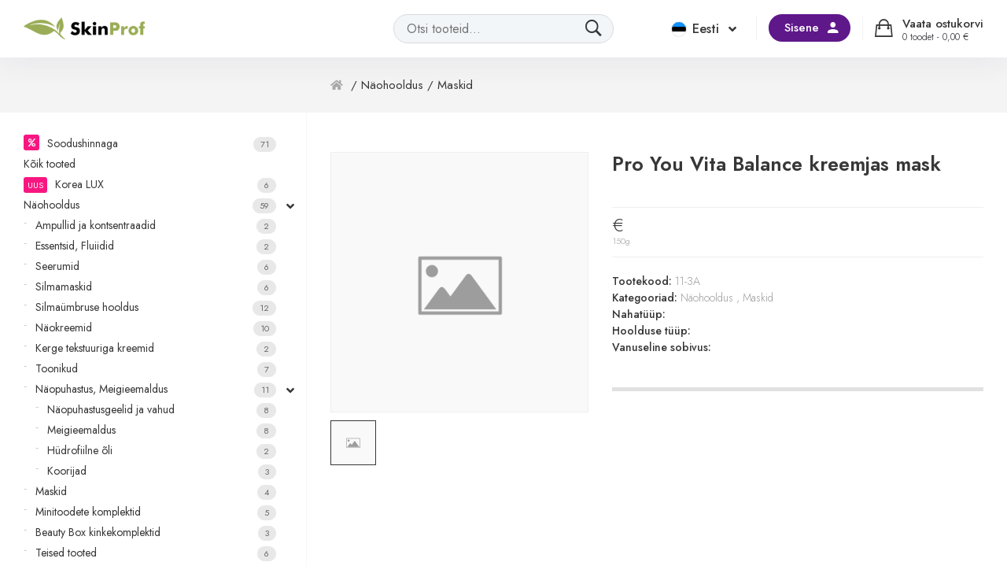

--- FILE ---
content_type: text/html; charset=UTF-8
request_url: https://www.skinprof.eu/product/pro-you-vita-balance-kreemjas-mask/
body_size: 10083
content:
<!doctype html>
<html lang="et">
<head>
<meta charset="UTF-8">
<meta name="viewport" content="width=device-width, initial-scale=1">
<link rel="stylesheet" id="ao_optimized_gfonts" href="https://fonts.googleapis.com/css?family=Jost:300,400,500,600&amp;display=swap"><link rel="profile" href="http://gmpg.org/xfn/11">
<link rel="pingback" href="https://www.skinprof.eu/xmlrpc.php">
<link rel="preconnect" href="https://fonts.googleapis.com">
<link rel="preconnect" href="https://fonts.gstatic.com" crossorigin>

<meta name='robots' content='index, follow, max-image-preview:large, max-snippet:-1, max-video-preview:-1' />

	<!-- This site is optimized with the Yoast SEO plugin v21.5 - https://yoast.com/wordpress/plugins/seo/ -->
	<link media="all" href="https://www.skinprof.eu/wp-content/cache/autoptimize/css/autoptimize_8d40694b35f73f25e367f8be53ba3d07.css" rel="stylesheet"><title>Pro You Vita Balance kreemjas mask</title>
	<meta name="description" content="Näohooldus | Maskid |  ..." />
	<link rel="canonical" href="https://www.skinprof.eu/product/pro-you-vita-balance-kreemjas-mask/" />
	<meta property="og:locale" content="et_EE" />
	<meta property="og:type" content="article" />
	<meta property="og:title" content="Pro You Vita Balance kreemjas mask" />
	<meta property="og:description" content="Näohooldus | Maskid |  ..." />
<meta property="og:availability" content="in stock" />
  <meta property="product:condition" content="new">
  <meta property="product:price:amount" content="">
  <meta property="product:sale_price:amount" content="">
  <meta property="product:price:currency" content="EUR">
  <meta property="product:sale_price:currency" content="EUR">
  <meta property="product:item_group_id" content="">
  <meta property="product:retailer_item_id" content="11-3A">
  <meta property="product:brand" content="Pro You Professional">
  <meta property="product:category" content="473">	<meta property="og:url" content="https://www.skinprof.eu/product/pro-you-vita-balance-kreemjas-mask/" />
	<meta property="og:site_name" content="Skinprof" />
	<meta property="article:modified_time" content="2023-08-16T08:43:18+00:00" />
	<meta property="og:image" content="https://www.skinprof.eu/wp-content/themes/storefront-skinprof/images/placeholder-image.png" />
	<meta name="twitter:card" content="summary_large_image" />
	<!-- / Yoast SEO plugin. -->


<link rel='dns-prefetch' href='//cdn.jsdelivr.net' />
<link href='https://fonts.gstatic.com' crossorigin='anonymous' rel='preconnect' />








<link rel='stylesheet' id='storefront-child-style-css' href='https://www.skinprof.eu/wp-content/cache/autoptimize/css/autoptimize_single_9d1f7b8250fbda7f9a809c499ab46f01.css?ver=1728907465' type='text/css' media='all' />

<script type="text/javascript">
            window._nslDOMReady = function (callback) {
                if ( document.readyState === "complete" || document.readyState === "interactive" ) {
                    callback();
                } else {
                    document.addEventListener( "DOMContentLoaded", callback );
                }
            };
            </script><script src="https://www.skinprof.eu/wp-includes/js/jquery/jquery.min.js?ver=3.7.1" id="jquery-core-js"></script>




<script src="https://cdn.jsdelivr.net/npm/bootstrap@4.6.1/dist/js/bootstrap.bundle.min.js?ver=6.6.2" id="bootstrap-js"></script>
<link rel="EditURI" type="application/rsd+xml" title="RSD" href="https://www.skinprof.eu/xmlrpc.php?rsd" />
<meta name="generator" content="WordPress 6.6.2" />
<meta name="generator" content="WooCommerce 6.1.2" />
<link rel='shortlink' href='https://www.skinprof.eu/?p=37' />
<meta name="generator" content="WPML ver:4.5.8 stt:15,45;" />
	<noscript><style>.woocommerce-product-gallery{ opacity: 1 !important; }</style></noscript>
	<link rel="icon" href="https://www.skinprof.eu/wp-content/uploads/2022/01/favicon.png" sizes="32x32" />
<link rel="icon" href="https://www.skinprof.eu/wp-content/uploads/2022/01/favicon.png" sizes="192x192" />
<link rel="apple-touch-icon" href="https://www.skinprof.eu/wp-content/uploads/2022/01/favicon.png" />
<meta name="msapplication-TileImage" content="https://www.skinprof.eu/wp-content/uploads/2022/01/favicon.png" />
<!-- Meta Pixel Code -->
<!-- Meta Pixel Code -->
<script>
!function(f,b,e,v,n,t,s)
{if(f.fbq)return;n=f.fbq=function(){n.callMethod?
n.callMethod.apply(n,arguments):n.queue.push(arguments)};
if(!f._fbq)f._fbq=n;n.push=n;n.loaded=!0;n.version='2.0';
n.queue=[];t=b.createElement(e);t.async=!0;
t.src=v;s=b.getElementsByTagName(e)[0];
s.parentNode.insertBefore(t,s)}(window, document,'script',
'https://connect.facebook.net/en_US/fbevents.js');
fbq('init', '624102902124422');
fbq('track', 'PageView');
</script>
<noscript><img height="1" width="1" style="display:none"
src="https://www.facebook.com/tr?id=624102902124422&ev=PageView&noscript=1"
/></noscript>
<!-- End Meta Pixel Code -->
</head>

<body class="page-template page-template-template page-template-template-product page-template-templatetemplate-product-php page page-id-37 wp-custom-logo wp-embed-responsive regular-shop theme-storefront woocommerce-no-js storefront-secondary-navigation storefront-align-wide left-sidebar woocommerce-active">


			
			<header id="masthead" class="site-header" style="">
				<div class="container-fluid">
				<div class="row">	
						<div class="col-md-4 col-lg-3  col-xl-3 brandinfo">
		<div class="site-branding"><a href="https://www.skinprof.eu">
		<img src="https://www.skinprof.eu/wp-content/themes/storefront-skinprof/images/logo-normal.png">
		</a>
		</div></div>
	<div class="storefront-primary-navigation col-md-8 col-lg-9  col-xl-9">				
				<div class="toggler-container">
	<button class="navbar-toggler" type="button">
        <span class="icon-1"></span> 
        <span class="icon-2"></span> 
        <span class="icon-3" style="margin-bottom: 0;"></span>
    </button>


<div class="header-separator fortoggler"></div>
				

			
			<a class="cart-contents" href="https://www.skinprof.eu/ostukorv/" title="Vaata ostukorvi">
				<span class="viewcarttext">Vaata ostukorvi</span>
				<span class="itemscount">
								<span class="count">0 toodet				- <span class="woocommerce-Price-amount amount">0,00&nbsp;<span class="woocommerce-Price-currencySymbol">&euro;</span></span></span>
				</span>
			</a>
		
						<div class="header-separator forsearch"></div>
						<span class="open-search"></span>
			</div>



				<div class="header-separator forcart"></div>


				<div class="welcome-container">

												
						<div class="welcome-login">
							<a href="https://www.skinprof.eu/minu-konto/" class="loginbutton">Sisene</a>
						</div>

										</div>
				<div class="header-separator forlang"></div>
			<div class="store-lang">


  	
<div class="wpml-ls-statics-shortcode_actions wpml-ls wpml-ls-legacy-dropdown-click js-wpml-ls-legacy-dropdown-click">
	<ul>

		<li class="wpml-ls-slot-shortcode_actions wpml-ls-item wpml-ls-item-et wpml-ls-current-language wpml-ls-first-item wpml-ls-item-legacy-dropdown-click">

			<a href="#" class="js-wpml-ls-item-toggle wpml-ls-item-toggle">
                
                <span class="flag flag-et"></span><span class="wpml-ls-native">Eesti</span></a>

			<ul class="js-wpml-ls-sub-menu wpml-ls-sub-menu">
				
					<li class="wpml-ls-slot-shortcode_actions wpml-ls-item wpml-ls-item-ru wpml-ls-last-item">
						<a href="https://www.skinprof.eu/ru/product/pro-you-vita-balance-kreemjas-mask/" class="wpml-ls-link">
                            <span class="flag flag-ru"></span><span class="wpml-ls-native" lang="ru">Русский</span></a>
					</li>

							</ul>

		</li>

	</ul>
</div>
   
</div>
	
		
			
			
			</div>					</div></div>
			</header><!-- #masthead -->
			<div id="livesearchc"><div id="livesearch">

				
				<div class="search">
			     <div class="search-input">
			      <input id="searchareainput" onkeyup="showResult(this.value)" placeholder="Otsi tooteid...">

			    </div>
			  </div>
			  		<span class="open-search" data-url="https://www.skinprof.eu/shop/"></span>
			</div></div>
			<section id="after-header"></section>

		<section id="main">
			<div class="container-fluid">


	
 <div class="row">

    <nav id="sidebarMenu" class="col-md-4 col-lg-3 d-md-block bg-light sidebar">
      <div class="sidebar-sticky pt-3">
          <div id="navbarTogglecontent_cats">
        <span class="closemenu"> <span class="button-title">Tagasi toote juurde</span></span>
          <div class="scrollbar-inner">
            <div id="categories_filters">
              
              
              <div class="categories sidebar-menu">
        <ul class="list"><li class="list-item"><ul class="list-unstyled"><li class="campaign-cat"><a class="list-link " href="https://www.skinprof.eu/shop/sale">Soodushinnaga<span class="count">71</span></a><li class=""><a class="list-link " href="https://www.skinprof.eu/shop/">Kõik tooted</a><li class=""><a class="list-link " href="https://www.skinprof.eu/shop/korea-lux"><span class='newcat'>UUS</span>Korea LUX<span class="count">6</span></a></li><li class="submenu"><a class="list-link " href="https://www.skinprof.eu/shop/naohooldus">Näohooldus<span class="count">59</span></a><span class='link-arrow down'></span><ul class='list-unstyled  level1'><li class=""><a class="list-link " href="https://www.skinprof.eu/shop/naohooldus/ampullid-ja-kontsentraadid/">Ampullid ja kontsentraadid<span class="count">2</span></a></li><li class=""><a class="list-link " href="https://www.skinprof.eu/shop/naohooldus/essentsid-fluiidid/">Essentsid, Fluiidid<span class="count">2</span></a></li><li class=""><a class="list-link " href="https://www.skinprof.eu/shop/naohooldus/seerumid/">Seerumid<span class="count">6</span></a></li><li class=""><a class="list-link " href="https://www.skinprof.eu/shop/naohooldus/silmamaskid/">Silmamaskid<span class="count">6</span></a></li><li class=""><a class="list-link " href="https://www.skinprof.eu/shop/naohooldus/silmaumbruse-hooldus/">Silmaümbruse hooldus<span class="count">12</span></a></li><li class=""><a class="list-link " href="https://www.skinprof.eu/shop/naohooldus/naokreemid/">Näokreemid<span class="count">10</span></a></li><li class=""><a class="list-link " href="https://www.skinprof.eu/shop/naohooldus/kerge-tekstuuriga-kreemid/">Kerge tekstuuriga kreemid<span class="count">2</span></a></li><li class=""><a class="list-link " href="https://www.skinprof.eu/shop/naohooldus/toonikud/">Toonikud<span class="count">7</span></a></li><li class="submenu"><a class="list-link " href="https://www.skinprof.eu/shop/naohooldus/naopuhastus-meigieemaldus/">Näopuhastus, Meigieemaldus<span class="count">11</span></a><span class='link-arrow down'></span><ul class='list-unstyled  level2'><li class=""><a class="list-link " href="https://www.skinprof.eu/shop/naohooldus/naopuhastus-meigieemaldus/naopuhastusgeelid-ja-vahud/">Näopuhastusgeelid ja vahud<span class="count">8</span></a></li><li class=""><a class="list-link " href="https://www.skinprof.eu/shop/naohooldus/naopuhastus-meigieemaldus/meigieemaldus/">Meigieemaldus<span class="count">8</span></a></li><li class=""><a class="list-link " href="https://www.skinprof.eu/shop/naohooldus/naopuhastus-meigieemaldus/hudrofiilne-oli/">Hüdrofiilne õli<span class="count">2</span></a></li><li class=""><a class="list-link " href="https://www.skinprof.eu/shop/naohooldus/naopuhastus-meigieemaldus/koorijad/">Koorijad<span class="count">3</span></a></li></ul></li><li class=""><a class="list-link " href="https://www.skinprof.eu/shop/naohooldus/maskid/">Maskid<span class="count">4</span></a></li><li class=""><a class="list-link " href="https://www.skinprof.eu/shop/naohooldus/minitoodete-komplektid/">Minitoodete komplektid<span class="count">5</span></a></li><li class=""><a class="list-link " href="https://www.skinprof.eu/shop/naohooldus/beauty-box-kinkekomplektid/">Beauty Box kinkekomplektid<span class="count">3</span></a></li><li class=""><a class="list-link " href="https://www.skinprof.eu/shop/naohooldus/teised-tooted/">Teised tooted<span class="count">6</span></a></li></ul></li><li class=""><a class="list-link " href="https://www.skinprof.eu/shop/meestele">Meestele<span class="count">1</span></a></li><li class=""><a class="list-link " href="https://www.skinprof.eu/shop/kosmeetika">Kosmeetika<span class="count">8</span></a></li><li class=""><a class="list-link " href="https://www.skinprof.eu/shop/spf-kaitse">SPF kaitse<span class="count">7</span></a></li><li class=""><a class="list-link " href="https://www.skinprof.eu/shop/testerid">Testerid<span class="count">0</span></a></li></ul></li></ul>       
  </div>

            </div>
        </div>
      </div>
  </nav>


  <div role="main" class="col-md-8 ml-sm-auto col-lg-9 product-view-main">
   <div class="custompagetitle"><h1 class="entry-title">Pro You Vita Balance kreemjas mask</h1><div class='bread_c'><a href='https://www.skinprof.eu/' class='home-icon'></a> / <a class="" href="https://www.skinprof.eu/shop/naohooldus">Näohooldus</a> / <a class="" href="https://www.skinprof.eu/shop/maskid">Maskid</a></div></div>


 
    <div class="row product-view">
      <div class="col-md-5">
           <section id="detail">
  <div class="main_img">
    <div class="images-container product-images demo-gallery">
         

         
          <div class="main-image">
            <div class="main-img-slider">

            <a data-fancybox="gallery" href="https://www.skinprof.eu/wp-content/themes/storefront-skinprof/images/placeholder-image.png"><noscript><img src="https://www.skinprof.eu/wp-content/themes/storefront-skinprof/images/placeholder-image.png" class="img-fluid"></noscript><img src='data:image/svg+xml,%3Csvg%20xmlns=%22http://www.w3.org/2000/svg%22%20viewBox=%220%200%20210%20140%22%3E%3C/svg%3E' data-src="https://www.skinprof.eu/wp-content/themes/storefront-skinprof/images/placeholder-image.png" class="lazyload img-fluid"></a>            </div>
          </div>

            <div class="mini-images">
            <ul class="thumb-nav">

            <li><div class="img-c" style="background: url(https://www.skinprof.eu/wp-content/themes/storefront-skinprof/images/placeholder-image.png) no-repeat center center; background-size:cover;"><noscript><img src="https://www.skinprof.eu/wp-content/themes/storefront-skinprof/images/placeholder-image.png"></noscript><img class="lazyload" src='data:image/svg+xml,%3Csvg%20xmlns=%22http://www.w3.org/2000/svg%22%20viewBox=%220%200%20210%20140%22%3E%3C/svg%3E' data-src="https://www.skinprof.eu/wp-content/themes/storefront-skinprof/images/placeholder-image.png"></div></li>            </ul>

          </div>
           
        </div>
      </div>
    </section>
      
     


      </div>
      <div class="col-md-7">
        <h2 class="product-title">Pro You Vita Balance kreemjas mask          
        <!--div class="brand">
            
            Pro You Professional            

        </div-->

        </h2>
                  <div class="product-short-description"></div>

        <div class="cart-data-container">
        <div class="cart-data-default-container">
          <div class="cart-data">
                          


   
  <div class="cart-info">
    <div class="price"><div class='price regular'>€</div></div>
    <div class="size"><span>150g</span></div>

  </div>

  
  

  <div class="cart-container">
          </div>

      
  







          </div>

                               </div>
<!--div class="buymorerules"> Buy More - Save More! [ Details ]</div-->







      </div>
      <div class="product-attributes">
      <div class="product-attribute"><div class="attribute-title">Tootekood:</div> 11-3A</div>
       <div class="product-attribute"><div class="attribute-title">Kategooriad:</div> <a class="" href="https://www.skinprof.eu/shop/naohooldus">Näohooldus</a> , <a class="" href="https://www.skinprof.eu/shop/maskid">Maskid</a></div>
        <div class="product-attribute"><div class="attribute-title">Nahatüüp:</div> </div>
        <div class="product-attribute"><div class="attribute-title">Hoolduse tüüp:</div> </div>
        <div class="product-attribute"><div class="attribute-title">Vanuseline sobivus:</div> </div>
        </div>

      <div class="description-info">
        

        <ul class="nav nav-pills mb-3" id="pills-tab" role="tablist">

    
</ul>
<div class="tab-content" id="pills-tabContent">
         </div>

  </div>
  
</div>
</div>


      </div>



    </div>


 
     
  </div>

</div>
</div>
</section>

<footer id="footer" class="site-footer" role="contentinfo">
	<div class="background-overlay "></div>
	<div class="container">
	<div class="row">
		
	
		<div class="col-md-4">
<h4>Klienditeenindus</h4>
<ul>
<li><span class="mail awesomeicon">info@skinprof.eu</span></li>
<li><span class="phone awesomeicon">+372 55601259</span></li>
<li><span class="time awesomeicon">E-R: 10.00 &#8211; 17.00</span></li>
</ul>
<p><noscript><img decoding="async" src="https://skinprof.eu/meedia/turvaline_ostukoht_must.png" height="90" width="90" class="safebuy"></noscript><img decoding="async" src='data:image/svg+xml,%3Csvg%20xmlns=%22http://www.w3.org/2000/svg%22%20viewBox=%220%200%2090%2090%22%3E%3C/svg%3E' data-src="https://skinprof.eu/meedia/turvaline_ostukoht_must.png" height="90" width="90" class="lazyload safebuy"><br />
				<!--div class="site-branding">
			<noscript><img decoding="async" src="https://www.skinprof.eu/wp-content/themes/storefront-skinprof/images/logo-normal.png"></noscript><img class="lazyload" decoding="async" src='data:image/svg+xml,%3Csvg%20xmlns=%22http://www.w3.org/2000/svg%22%20viewBox=%220%200%20210%20140%22%3E%3C/svg%3E' data-src="https://www.skinprof.eu/wp-content/themes/storefront-skinprof/images/logo-normal.png">
		</div-->
</p></div>
<div class="col-md-4">
<h4>Äriklient/Koostööpartner</h4>
<ul>
				<!--li><a href="https://eservice.skinprof.eu">Ärikliendi e-teenindus</a></li-->
<li><a href="https://www.skinprof.eu/info-ilutegijatele/">Info ilutegijatele</a></li>
</ul>
<h4>Tellimine</h4>
<ul>
<li><a href="https://www.skinprof.eu/tellimisinfo/">Tellimisinfo</a></li>
<li><a href="https://www.skinprof.eu/muugitingimused/">Müügitingimused</a></li>
<li><a href="https://www.skinprof.eu/kohaletoimetamine/">Kohaletoimetamine</a></li>
<li><a href="https://www.skinprof.eu/makseviisid-ja-privaatsuspoliitika/">Makseviisid ja privaatsuspoliitika</a></li>
<li><a href="https://www.skinprof.eu/kauba-tagastamine/">Kauba tagastamine</a></li>
</ul></div>
<div class="col-md-4">
<h4>Skinesthetic OÜ</h4>
<ul>
<li>Registrikood: 14219104</li>
<li>EORI number EE14219104</li>
</ul>
<h4>Esindussalong / Näidistesaal</h4>
<ul>
<li><span class="address awesomeicon">Tulbi 2c, Tartu, Estonia</span></li>
<li><span class="time awesomeicon">Avatud ainult kokkuleppel</span></li>
<li><span class="phone awesomeicon">+372 55601259</span></li>
</ul></div>
			

		</div>
	</div>
	</div>
</footer>

<section id="pslogos">
	<div class="container">
	<div class="row">
		<div class="col-md-12 payship">
			<div class="row">
				<div class="col-lg-9 col-md-12 payment-options">
					<h4>Makseviisid</h4>
					<div class="images-row">
						<div class="footer-icon" style="background:url(https://www.skinprof.eu/wp-content/uploads/payment_options/0_esto-black.png) no-repeat;"><noscript><img src="https://www.skinprof.eu/wp-content/uploads/payment_options/0_esto-black.png" alt=""></noscript><img class="lazyload" src='data:image/svg+xml,%3Csvg%20xmlns=%22http://www.w3.org/2000/svg%22%20viewBox=%220%200%20210%20140%22%3E%3C/svg%3E' data-src="https://www.skinprof.eu/wp-content/uploads/payment_options/0_esto-black.png" alt=""></div><div class="footer-icon" style="background:url(https://www.skinprof.eu/wp-content/uploads/payment_options/1_Swedbank_pos.svg) no-repeat;"><noscript><img src="https://www.skinprof.eu/wp-content/uploads/payment_options/1_Swedbank_pos.svg" alt=""></noscript><img class="lazyload" src='data:image/svg+xml,%3Csvg%20xmlns=%22http://www.w3.org/2000/svg%22%20viewBox=%220%200%20210%20140%22%3E%3C/svg%3E' data-src="https://www.skinprof.eu/wp-content/uploads/payment_options/1_Swedbank_pos.svg" alt=""></div><div class="footer-icon" style="background:url(https://www.skinprof.eu/wp-content/uploads/payment_options/2_seb-logo.svg) no-repeat;"><noscript><img src="https://www.skinprof.eu/wp-content/uploads/payment_options/2_seb-logo.svg" alt=""></noscript><img class="lazyload" src='data:image/svg+xml,%3Csvg%20xmlns=%22http://www.w3.org/2000/svg%22%20viewBox=%220%200%20210%20140%22%3E%3C/svg%3E' data-src="https://www.skinprof.eu/wp-content/uploads/payment_options/2_seb-logo.svg" alt=""></div><div class="footer-icon" style="background:url(https://www.skinprof.eu/wp-content/uploads/payment_options/3_lhv-logo.svg) no-repeat;"><noscript><img src="https://www.skinprof.eu/wp-content/uploads/payment_options/3_lhv-logo.svg" alt=""></noscript><img class="lazyload" src='data:image/svg+xml,%3Csvg%20xmlns=%22http://www.w3.org/2000/svg%22%20viewBox=%220%200%20210%20140%22%3E%3C/svg%3E' data-src="https://www.skinprof.eu/wp-content/uploads/payment_options/3_lhv-logo.svg" alt=""></div><div class="footer-icon" style="background:url(https://www.skinprof.eu/wp-content/uploads/payment_options/4_coop-logo.svg) no-repeat;"><noscript><img src="https://www.skinprof.eu/wp-content/uploads/payment_options/4_coop-logo.svg" alt=""></noscript><img class="lazyload" src='data:image/svg+xml,%3Csvg%20xmlns=%22http://www.w3.org/2000/svg%22%20viewBox=%220%200%20210%20140%22%3E%3C/svg%3E' data-src="https://www.skinprof.eu/wp-content/uploads/payment_options/4_coop-logo.svg" alt=""></div><div class="footer-icon" style="background:url(https://www.skinprof.eu/wp-content/uploads/payment_options/5_luminor-logo.svg) no-repeat;"><noscript><img src="https://www.skinprof.eu/wp-content/uploads/payment_options/5_luminor-logo.svg" alt=""></noscript><img class="lazyload" src='data:image/svg+xml,%3Csvg%20xmlns=%22http://www.w3.org/2000/svg%22%20viewBox=%220%200%20210%20140%22%3E%3C/svg%3E' data-src="https://www.skinprof.eu/wp-content/uploads/payment_options/5_luminor-logo.svg" alt=""></div><div class="footer-icon" style="background:url(https://www.skinprof.eu/wp-content/uploads/payment_options/6_mastercard.svg) no-repeat;"><noscript><img src="https://www.skinprof.eu/wp-content/uploads/payment_options/6_mastercard.svg" alt=""></noscript><img class="lazyload" src='data:image/svg+xml,%3Csvg%20xmlns=%22http://www.w3.org/2000/svg%22%20viewBox=%220%200%20210%20140%22%3E%3C/svg%3E' data-src="https://www.skinprof.eu/wp-content/uploads/payment_options/6_mastercard.svg" alt=""></div><div class="footer-icon" style="background:url(https://www.skinprof.eu/wp-content/uploads/payment_options/7_visa.svg) no-repeat;"><noscript><img src="https://www.skinprof.eu/wp-content/uploads/payment_options/7_visa.svg" alt=""></noscript><img class="lazyload" src='data:image/svg+xml,%3Csvg%20xmlns=%22http://www.w3.org/2000/svg%22%20viewBox=%220%200%20210%20140%22%3E%3C/svg%3E' data-src="https://www.skinprof.eu/wp-content/uploads/payment_options/7_visa.svg" alt=""></div><div class="footer-icon" style="background:url(https://www.skinprof.eu/wp-content/uploads/payment_options/8_citadele-logo-1.svg) no-repeat;"><noscript><img src="https://www.skinprof.eu/wp-content/uploads/payment_options/8_citadele-logo-1.svg" alt=""></noscript><img class="lazyload" src='data:image/svg+xml,%3Csvg%20xmlns=%22http://www.w3.org/2000/svg%22%20viewBox=%220%200%20210%20140%22%3E%3C/svg%3E' data-src="https://www.skinprof.eu/wp-content/uploads/payment_options/8_citadele-logo-1.svg" alt=""></div><div class="footer-icon" style="background:url(https://www.skinprof.eu/wp-content/uploads/payment_options/9_logo-Revolut.svg) no-repeat;"><noscript><img src="https://www.skinprof.eu/wp-content/uploads/payment_options/9_logo-Revolut.svg" alt=""></noscript><img class="lazyload" src='data:image/svg+xml,%3Csvg%20xmlns=%22http://www.w3.org/2000/svg%22%20viewBox=%220%200%20210%20140%22%3E%3C/svg%3E' data-src="https://www.skinprof.eu/wp-content/uploads/payment_options/9_logo-Revolut.svg" alt=""></div><div class="footer-icon" style="background:url(https://www.skinprof.eu/wp-content/uploads/payment_options/OP_Financial_Group.svg) no-repeat;"><noscript><img src="https://www.skinprof.eu/wp-content/uploads/payment_options/OP_Financial_Group.svg" alt=""></noscript><img class="lazyload" src='data:image/svg+xml,%3Csvg%20xmlns=%22http://www.w3.org/2000/svg%22%20viewBox=%220%200%20210%20140%22%3E%3C/svg%3E' data-src="https://www.skinprof.eu/wp-content/uploads/payment_options/OP_Financial_Group.svg" alt=""></div><div class="footer-icon" style="background:url(https://www.skinprof.eu/wp-content/uploads/payment_options/alandsbanken-logo.svg) no-repeat;"><noscript><img src="https://www.skinprof.eu/wp-content/uploads/payment_options/alandsbanken-logo.svg" alt=""></noscript><img class="lazyload" src='data:image/svg+xml,%3Csvg%20xmlns=%22http://www.w3.org/2000/svg%22%20viewBox=%220%200%20210%20140%22%3E%3C/svg%3E' data-src="https://www.skinprof.eu/wp-content/uploads/payment_options/alandsbanken-logo.svg" alt=""></div><div class="footer-icon" style="background:url(https://www.skinprof.eu/wp-content/uploads/payment_options/danskebank-logo.svg) no-repeat;"><noscript><img src="https://www.skinprof.eu/wp-content/uploads/payment_options/danskebank-logo.svg" alt=""></noscript><img class="lazyload" src='data:image/svg+xml,%3Csvg%20xmlns=%22http://www.w3.org/2000/svg%22%20viewBox=%220%200%20210%20140%22%3E%3C/svg%3E' data-src="https://www.skinprof.eu/wp-content/uploads/payment_options/danskebank-logo.svg" alt=""></div><div class="footer-icon" style="background:url(https://www.skinprof.eu/wp-content/uploads/payment_options/handelsbanken-logo.svg) no-repeat;"><noscript><img src="https://www.skinprof.eu/wp-content/uploads/payment_options/handelsbanken-logo.svg" alt=""></noscript><img class="lazyload" src='data:image/svg+xml,%3Csvg%20xmlns=%22http://www.w3.org/2000/svg%22%20viewBox=%220%200%20210%20140%22%3E%3C/svg%3E' data-src="https://www.skinprof.eu/wp-content/uploads/payment_options/handelsbanken-logo.svg" alt=""></div><div class="footer-icon" style="background:url(https://www.skinprof.eu/wp-content/uploads/payment_options/medicinos-logo.svg) no-repeat;"><noscript><img src="https://www.skinprof.eu/wp-content/uploads/payment_options/medicinos-logo.svg" alt=""></noscript><img class="lazyload" src='data:image/svg+xml,%3Csvg%20xmlns=%22http://www.w3.org/2000/svg%22%20viewBox=%220%200%20210%20140%22%3E%3C/svg%3E' data-src="https://www.skinprof.eu/wp-content/uploads/payment_options/medicinos-logo.svg" alt=""></div><div class="footer-icon" style="background:url(https://www.skinprof.eu/wp-content/uploads/payment_options/nordea-logo.svg) no-repeat;"><noscript><img src="https://www.skinprof.eu/wp-content/uploads/payment_options/nordea-logo.svg" alt=""></noscript><img class="lazyload" src='data:image/svg+xml,%3Csvg%20xmlns=%22http://www.w3.org/2000/svg%22%20viewBox=%220%200%20210%20140%22%3E%3C/svg%3E' data-src="https://www.skinprof.eu/wp-content/uploads/payment_options/nordea-logo.svg" alt=""></div><div class="footer-icon" style="background:url(https://www.skinprof.eu/wp-content/uploads/payment_options/omasp-logo.svg) no-repeat;"><noscript><img src="https://www.skinprof.eu/wp-content/uploads/payment_options/omasp-logo.svg" alt=""></noscript><img class="lazyload" src='data:image/svg+xml,%3Csvg%20xmlns=%22http://www.w3.org/2000/svg%22%20viewBox=%220%200%20210%20140%22%3E%3C/svg%3E' data-src="https://www.skinprof.eu/wp-content/uploads/payment_options/omasp-logo.svg" alt=""></div><div class="footer-icon" style="background:url(https://www.skinprof.eu/wp-content/uploads/payment_options/poppankki-logo.svg) no-repeat;"><noscript><img src="https://www.skinprof.eu/wp-content/uploads/payment_options/poppankki-logo.svg" alt=""></noscript><img class="lazyload" src='data:image/svg+xml,%3Csvg%20xmlns=%22http://www.w3.org/2000/svg%22%20viewBox=%220%200%20210%20140%22%3E%3C/svg%3E' data-src="https://www.skinprof.eu/wp-content/uploads/payment_options/poppankki-logo.svg" alt=""></div><div class="footer-icon" style="background:url(https://www.skinprof.eu/wp-content/uploads/payment_options/saastopankki-logo.svg) no-repeat;"><noscript><img src="https://www.skinprof.eu/wp-content/uploads/payment_options/saastopankki-logo.svg" alt=""></noscript><img class="lazyload" src='data:image/svg+xml,%3Csvg%20xmlns=%22http://www.w3.org/2000/svg%22%20viewBox=%220%200%20210%20140%22%3E%3C/svg%3E' data-src="https://www.skinprof.eu/wp-content/uploads/payment_options/saastopankki-logo.svg" alt=""></div><div class="footer-icon" style="background:url(https://www.skinprof.eu/wp-content/uploads/payment_options/siauliu-logo.svg) no-repeat;"><noscript><img src="https://www.skinprof.eu/wp-content/uploads/payment_options/siauliu-logo.svg" alt=""></noscript><img class="lazyload" src='data:image/svg+xml,%3Csvg%20xmlns=%22http://www.w3.org/2000/svg%22%20viewBox=%220%200%20210%20140%22%3E%3C/svg%3E' data-src="https://www.skinprof.eu/wp-content/uploads/payment_options/siauliu-logo.svg" alt=""></div><div class="footer-icon" style="background:url(https://www.skinprof.eu/wp-content/uploads/payment_options/spankki-logo.svg) no-repeat;"><noscript><img src="https://www.skinprof.eu/wp-content/uploads/payment_options/spankki-logo.svg" alt=""></noscript><img class="lazyload" src='data:image/svg+xml,%3Csvg%20xmlns=%22http://www.w3.org/2000/svg%22%20viewBox=%220%200%20210%20140%22%3E%3C/svg%3E' data-src="https://www.skinprof.eu/wp-content/uploads/payment_options/spankki-logo.svg" alt=""></div>						</div>
				</div>
				<div class="col-lg-3 col-md-12 shipping-options">
					<h4>Kohaletoimetamine</h4>
					<div class="images-row">
						<div class="footer-icon" style="background:url(https://www.skinprof.eu/wp-content/uploads/shipment_options/1_itella.svg) no-repeat;"><noscript><img src="https://www.skinprof.eu/wp-content/uploads/shipment_options/1_itella.svg" alt=""></noscript><img class="lazyload" src='data:image/svg+xml,%3Csvg%20xmlns=%22http://www.w3.org/2000/svg%22%20viewBox=%220%200%20210%20140%22%3E%3C/svg%3E' data-src="https://www.skinprof.eu/wp-content/uploads/shipment_options/1_itella.svg" alt=""></div><div class="footer-icon" style="background:url(https://www.skinprof.eu/wp-content/uploads/shipment_options/2_omniva.svg) no-repeat;"><noscript><img src="https://www.skinprof.eu/wp-content/uploads/shipment_options/2_omniva.svg" alt=""></noscript><img class="lazyload" src='data:image/svg+xml,%3Csvg%20xmlns=%22http://www.w3.org/2000/svg%22%20viewBox=%220%200%20210%20140%22%3E%3C/svg%3E' data-src="https://www.skinprof.eu/wp-content/uploads/shipment_options/2_omniva.svg" alt=""></div><div class="footer-icon" style="background:url(https://www.skinprof.eu/wp-content/uploads/shipment_options/3_dpd.svg) no-repeat;"><noscript><img src="https://www.skinprof.eu/wp-content/uploads/shipment_options/3_dpd.svg" alt=""></noscript><img class="lazyload" src='data:image/svg+xml,%3Csvg%20xmlns=%22http://www.w3.org/2000/svg%22%20viewBox=%220%200%20210%20140%22%3E%3C/svg%3E' data-src="https://www.skinprof.eu/wp-content/uploads/shipment_options/3_dpd.svg" alt=""></div>					</div>
				</div>
			</div>
			</div></div>
</section>

<noscript><style>.lazyload{display:none;}</style></noscript><script data-noptimize="1">window.lazySizesConfig=window.lazySizesConfig||{};window.lazySizesConfig.loadMode=1;</script><script async data-noptimize="1" src='https://www.skinprof.eu/wp-content/plugins/autoptimize/classes/external/js/lazysizes.min.js?ao_version=3.1.9'></script>	<script type="text/javascript">
		(function () {
			var c = document.body.className;
			c = c.replace(/woocommerce-no-js/, 'woocommerce-js');
			document.body.className = c;
		})();
	</script>
	
<script id="wc-add-to-cart-js-extra">
var wc_add_to_cart_params = {"ajax_url":"\/wp-admin\/admin-ajax.php","wc_ajax_url":"\/?wc-ajax=%%endpoint%%","i18n_view_cart":"Vaata ostukorvi","cart_url":"https:\/\/www.skinprof.eu\/ostukorv\/","is_cart":"","cart_redirect_after_add":"no"};
</script>


<script id="woocommerce-js-extra">
var woocommerce_params = {"ajax_url":"\/wp-admin\/admin-ajax.php","wc_ajax_url":"\/?wc-ajax=%%endpoint%%"};
</script>

<script id="wc-cart-fragments-js-extra">
var wc_cart_fragments_params = {"ajax_url":"\/wp-admin\/admin-ajax.php","wc_ajax_url":"\/?wc-ajax=%%endpoint%%","cart_hash_key":"wc_cart_hash_cdcd7d81fba2203b8c909542c09a18d4-et","fragment_name":"wc_fragments_cdcd7d81fba2203b8c909542c09a18d4","request_timeout":"5000"};
</script>






<script id="storefront-navigation-js-extra">
var storefrontScreenReaderText = {"expand":"Ava alammen\u00fc\u00fc","collapse":"Sulge alammen\u00fc\u00fc"};
</script>


<script id="cart-widget-js-extra">
var actions = {"is_lang_switched":"0","force_reset":"0"};
</script>



<script type="text/javascript">(function (undefined) {var _localizedStrings={"redirect_overlay_title":"Hold On","redirect_overlay_text":"You are being redirected to another page,<br>it may take a few seconds."};var _targetWindow="prefer-popup";var _redirectOverlay="overlay-with-spinner-and-message";
/**
 * Used when Cross-Origin-Opener-Policy blocked the access to the opener. We can't have a reference of the opened windows, so we should attempt to refresh only the windows that has opened popups.
 */
window._nslHasOpenedPopup = false;

window.NSLPopup = function (url, title, w, h) {
    var userAgent = navigator.userAgent,
        mobile = function () {
            return /\b(iPhone|iP[ao]d)/.test(userAgent) ||
                /\b(iP[ao]d)/.test(userAgent) ||
                /Android/i.test(userAgent) ||
                /Mobile/i.test(userAgent);
        },
        screenX = window.screenX !== undefined ? window.screenX : window.screenLeft,
        screenY = window.screenY !== undefined ? window.screenY : window.screenTop,
        outerWidth = window.outerWidth !== undefined ? window.outerWidth : document.documentElement.clientWidth,
        outerHeight = window.outerHeight !== undefined ? window.outerHeight : document.documentElement.clientHeight - 22,
        targetWidth = mobile() ? null : w,
        targetHeight = mobile() ? null : h,
        left = parseInt(screenX + (outerWidth - targetWidth) / 2, 10),
        right = parseInt(screenY + (outerHeight - targetHeight) / 2.5, 10),
        features = [];
    if (targetWidth !== null) {
        features.push('width=' + targetWidth);
    }
    if (targetHeight !== null) {
        features.push('height=' + targetHeight);
    }
    features.push('left=' + left);
    features.push('top=' + right);
    features.push('scrollbars=1');

    var newWindow = window.open(url, title, features.join(','));

    if (window.focus) {
        newWindow.focus();
    }

    window._nslHasOpenedPopup = true;

    return newWindow;
};

var isWebView = null;

function checkWebView() {
    if (isWebView === null) {
        function _detectOS(ua) {
            if (/Android/.test(ua)) {
                return "Android";
            } else if (/iPhone|iPad|iPod/.test(ua)) {
                return "iOS";
            } else if (/Windows/.test(ua)) {
                return "Windows";
            } else if (/Mac OS X/.test(ua)) {
                return "Mac";
            } else if (/CrOS/.test(ua)) {
                return "Chrome OS";
            } else if (/Firefox/.test(ua)) {
                return "Firefox OS";
            }
            return "";
        }

        function _detectBrowser(ua) {
            var android = /Android/.test(ua);

            if (/Opera Mini/.test(ua) || / OPR/.test(ua) || / OPT/.test(ua)) {
                return "Opera";
            } else if (/CriOS/.test(ua)) {
                return "Chrome for iOS";
            } else if (/Edge/.test(ua)) {
                return "Edge";
            } else if (android && /Silk\//.test(ua)) {
                return "Silk";
            } else if (/Chrome/.test(ua)) {
                return "Chrome";
            } else if (/Firefox/.test(ua)) {
                return "Firefox";
            } else if (android) {
                return "AOSP";
            } else if (/MSIE|Trident/.test(ua)) {
                return "IE";
            } else if (/Safari\//.test(ua)) {
                return "Safari";
            } else if (/AppleWebKit/.test(ua)) {
                return "WebKit";
            }
            return "";
        }

        function _detectBrowserVersion(ua, browser) {
            if (browser === "Opera") {
                return /Opera Mini/.test(ua) ? _getVersion(ua, "Opera Mini/") :
                    / OPR/.test(ua) ? _getVersion(ua, " OPR/") :
                        _getVersion(ua, " OPT/");
            } else if (browser === "Chrome for iOS") {
                return _getVersion(ua, "CriOS/");
            } else if (browser === "Edge") {
                return _getVersion(ua, "Edge/");
            } else if (browser === "Chrome") {
                return _getVersion(ua, "Chrome/");
            } else if (browser === "Firefox") {
                return _getVersion(ua, "Firefox/");
            } else if (browser === "Silk") {
                return _getVersion(ua, "Silk/");
            } else if (browser === "AOSP") {
                return _getVersion(ua, "Version/");
            } else if (browser === "IE") {
                return /IEMobile/.test(ua) ? _getVersion(ua, "IEMobile/") :
                    /MSIE/.test(ua) ? _getVersion(ua, "MSIE ")
                        :
                        _getVersion(ua, "rv:");
            } else if (browser === "Safari") {
                return _getVersion(ua, "Version/");
            } else if (browser === "WebKit") {
                return _getVersion(ua, "WebKit/");
            }
            return "0.0.0";
        }

        function _getVersion(ua, token) {
            try {
                return _normalizeSemverString(ua.split(token)[1].trim().split(/[^\w\.]/)[0]);
            } catch (o_O) {
            }
            return "0.0.0";
        }

        function _normalizeSemverString(version) {
            var ary = version.split(/[\._]/);
            return (parseInt(ary[0], 10) || 0) + "." +
                (parseInt(ary[1], 10) || 0) + "." +
                (parseInt(ary[2], 10) || 0);
        }

        function _isWebView(ua, os, browser, version, options) {
            switch (os + browser) {
                case "iOSSafari":
                    return false;
                case "iOSWebKit":
                    return _isWebView_iOS(options);
                case "AndroidAOSP":
                    return false;
                case "AndroidChrome":
                    return parseFloat(version) >= 42 ? /; wv/.test(ua) : /\d{2}\.0\.0/.test(version) ? true : _isWebView_Android(options);
            }
            return false;
        }

        function _isWebView_iOS(options) {
            var document = (window["document"] || {});

            if ("WEB_VIEW" in options) {
                return options["WEB_VIEW"];
            }
            return !("fullscreenEnabled" in document || "webkitFullscreenEnabled" in document || false);
        }

        function _isWebView_Android(options) {
            if ("WEB_VIEW" in options) {
                return options["WEB_VIEW"];
            }
            return !("requestFileSystem" in window || "webkitRequestFileSystem" in window || false);
        }

        var options = {};
        var nav = window.navigator || {};
        var ua = nav.userAgent || "";
        var os = _detectOS(ua);
        var browser = _detectBrowser(ua);
        var browserVersion = _detectBrowserVersion(ua, browser);

        isWebView = _isWebView(ua, os, browser, browserVersion, options);
    }

    return isWebView;
}

function isAllowedWebViewForUserAgent(provider) {
    var facebookAllowedWebViews = [
        'Instagram',
        'FBAV',
        'FBAN'
    ], whitelist = [];

    if (provider && provider === 'facebook') {
        whitelist = facebookAllowedWebViews;
    }

    var nav = window.navigator || {};
    var ua = nav.userAgent || "";

    if (whitelist.length && ua.match(new RegExp(whitelist.join('|')))) {
        return true;
    }

    return false;
}

window._nslDOMReady(function () {

    window.nslRedirect = function (url) {
        if (_redirectOverlay) {
            var overlay = document.createElement('div');
            overlay.id = "nsl-redirect-overlay";
            var overlayHTML = '',
                overlayContainer = "<div id='nsl-redirect-overlay-container'>",
                overlayContainerClose = "</div>",
                overlaySpinner = "<div id='nsl-redirect-overlay-spinner'></div>",
                overlayTitle = "<p id='nsl-redirect-overlay-title'>" + _localizedStrings.redirect_overlay_title + "</p>",
                overlayText = "<p id='nsl-redirect-overlay-text'>" + _localizedStrings.redirect_overlay_text + "</p>";

            switch (_redirectOverlay) {
                case "overlay-only":
                    break;
                case "overlay-with-spinner":
                    overlayHTML = overlayContainer + overlaySpinner + overlayContainerClose;
                    break;
                default:
                    overlayHTML = overlayContainer + overlaySpinner + overlayTitle + overlayText + overlayContainerClose;
                    break;
            }

            overlay.insertAdjacentHTML("afterbegin", overlayHTML);
            document.body.appendChild(overlay);
        }

        window.location = url;
    };

    var targetWindow = _targetWindow || 'prefer-popup',
        lastPopup = false;


    var buttonLinks = document.querySelectorAll(' a[data-plugin="nsl"][data-action="connect"], a[data-plugin="nsl"][data-action="link"]');
    buttonLinks.forEach(function (buttonLink) {
        buttonLink.addEventListener('click', function (e) {
            if (lastPopup && !lastPopup.closed) {
                e.preventDefault();
                lastPopup.focus();
            } else {

                var href = this.href,
                    success = false;
                if (href.indexOf('?') !== -1) {
                    href += '&';
                } else {
                    href += '?';
                }

                var redirectTo = this.dataset.redirect;
                if (redirectTo === 'current') {
                    href += 'redirect=' + encodeURIComponent(window.location.href) + '&';
                } else if (redirectTo && redirectTo !== '') {
                    href += 'redirect=' + encodeURIComponent(redirectTo) + '&';
                }

                if (targetWindow !== 'prefer-same-window' && checkWebView()) {
                    targetWindow = 'prefer-same-window';
                }

                if (targetWindow === 'prefer-popup') {
                    lastPopup = NSLPopup(href + 'display=popup', 'nsl-social-connect', this.dataset.popupwidth, this.dataset.popupheight);
                    if (lastPopup) {
                        success = true;
                        e.preventDefault();
                    }
                } else if (targetWindow === 'prefer-new-tab') {
                    var newTab = window.open(href + 'display=popup', '_blank');
                    if (newTab) {
                        if (window.focus) {
                            newTab.focus();
                        }
                        success = true;
                        window._nslHasOpenedPopup = true;
                        e.preventDefault();
                    }
                }

                if (!success) {
                    window.location = href;
                    e.preventDefault();
                }
            }
        });
    });

    let hasWebViewLimitation = false;

    var googleLoginButtons = document.querySelectorAll(' a[data-plugin="nsl"][data-provider="google"]');
    if (googleLoginButtons.length && checkWebView()) {
        googleLoginButtons.forEach(function (googleLoginButton) {
            googleLoginButton.remove();
            hasWebViewLimitation = true;
        });
    }

    var facebookLoginButtons = document.querySelectorAll(' a[data-plugin="nsl"][data-provider="facebook"]');
    if (facebookLoginButtons.length && checkWebView() && /Android/.test(window.navigator.userAgent) && !isAllowedWebViewForUserAgent('facebook')) {
        facebookLoginButtons.forEach(function (facebookLoginButton) {
            facebookLoginButton.remove();
            hasWebViewLimitation = true;
        });
    }


    const separators = document.querySelectorAll('div.nsl-separator');
    if (hasWebViewLimitation && separators.length) {
        separators.forEach(function (separator) {
            let separatorParentNode = separator.parentNode;
            if (separatorParentNode) {
                const separatorButtonContainer = separatorParentNode.querySelector('div.nsl-container-buttons');
                if (separatorButtonContainer && !separatorButtonContainer.hasChildNodes()) {
                    separator.remove();
                }
            }
        })
    }
});

/**
 * Cross-Origin-Opener-Policy blocked the access to the opener
 */
if (typeof BroadcastChannel === "function") {
    const _nslLoginBroadCastChannel = new BroadcastChannel('nsl_login_broadcast_channel');
    _nslLoginBroadCastChannel.onmessage = (event) => {
        if (window?._nslHasOpenedPopup && event.data?.action === 'redirect') {
            window._nslHasOpenedPopup = false;

            const url = event.data?.href;
            _nslLoginBroadCastChannel.close();
            if (typeof window.nslRedirect === 'function') {
                window.nslRedirect(url);
            } else {
                window.opener.location = url;
            }
        }
    };
}})();</script>
<script type="text/javascript">


  var postData = {
    "tyyp": 18
  };

      jQuery.ajax({
      url: 'https://'+window.location.hostname+'/get_template.php',
        type: "post",
        data: postData ,
       dataType: 'html',
        success: function (response) {
             
          console.log(response); 
              
        },
        error: function(jqXHR, textStatus, errorThrown) {
          console.log(textStatus, errorThrown);
        }
      });
</script>
<!-- Google tag (gtag.js) -->
<script async src="https://www.googletagmanager.com/gtag/js?id=UA-102766807-1"></script>
<script>
  window.dataLayer = window.dataLayer || [];
  function gtag(){dataLayer.push(arguments);}
  gtag('js', new Date());

  gtag('config', 'UA-102766807-1');
</script>


<script defer src="https://www.skinprof.eu/wp-content/cache/autoptimize/js/autoptimize_5f7aba928f2721e2b3ed868024444dba.js"></script></body>
</html>
    <script type="text/javascript">
    jQuery( function($){
        // wc_add_to_cart_params is required to continue
        if ( typeof wc_add_to_cart_params === 'undefined' )
            return false;

        var a = 'a.button.ajax.variation',
            b = $(a).html(),
            c = '<a href="https://www.skinprof.eu/ostukorv/" class="added_to_cart wc-forward" title="View cart">Vaata ostukorvi</a>',
            d = '<div class="adding-to-cart">Lisan ostukorvi</div>';

       

        $(a).on('click', function(e){
            e.preventDefault();
            $('a.wc-forward').remove();
            $(this).addClass('adding-to-cart ');
            $(this).find('i').addClass('fa-spin');

            // The Ajax request
            $.ajax({
                type: 'POST',
                url: wc_add_to_cart_params.ajax_url,
                data: {
                    'action': 'variation_to_cart',
                    'pid'   : $(this).attr('data-product_id'),
                    'vid'   : $(this).attr('data-variation_id'),
                    'qty'   : $(this).attr('data-quantity'),
                    'var'   : $(this).attr('data-variation'),
                },
                success: function (response) {
                    if(response){
                        // Update button and refresh minicart fragments
                        setTimeout(function(){

                            $(document.body).trigger('added_to_cart');
                            $('.adding-to-cart').addClass("added");
                            $('.adding-to-cart.added').parent().empty().addClass("added").text('Toode on ostukorvis');
                            $(document.body).trigger('wc_fragment_refresh');
                        }, 1000);
                    }
                },
                error: function (error) {
                    $(this).addClass('failed').html('Add to cart failed!');
                    console.log(error);
                }
            });
        });
    });


    jQuery('.button.open_multichoice').click(function(e){
    		e.preventDefault(); 
            if(jQuery(this).hasClass("open")){
              
              jQuery(this).removeClass("open");
              jQuery(this).parent().parent().parent().find('.cart-data-default-container').slideUp();


            }else{
              jQuery(this).addClass("open");
              jQuery(this).parent().parent().parent().find('.cart-data-default-container').slideDown();
              
            }
           });

    </script>
    

--- FILE ---
content_type: image/svg+xml
request_url: https://www.skinprof.eu/wp-content/uploads/payment_options/medicinos-logo.svg
body_size: 3306
content:
<svg id="Layer_1" data-name="Layer 1" xmlns="http://www.w3.org/2000/svg" viewBox="0 0 885 60"><title>medicinos</title><path d="M67,58.13V56a3.72,3.72,0,0,0,3.6-2,15.44,15.44,0,0,0,1-6.56V12.68a15.49,15.49,0,0,0-1-6.57A3.76,3.76,0,0,0,67,4.16V2h40.27c2.48,0,4.13-.45,5-1.39l4.31,19.65-1.87.6A17.83,17.83,0,0,0,108,11.21a19,19,0,0,0-11.4-3.56,12.74,12.74,0,0,0-5.17.79,3.75,3.75,0,0,0-2.1,2.4,18.3,18.3,0,0,0-.45,4.69V20.4h5a13.46,13.46,0,0,0,6.52-1.27c1.46-.87,2.21-2.74,2.21-5.63l1.65-.3,3.72,21.68-1.69.15a16.69,16.69,0,0,0-4.13-6.3,8.94,8.94,0,0,0-3.82-2.22A18.91,18.91,0,0,0,93.41,26H88.84V42.45l-.08,2.06c0,3,.68,5.18,2.07,6.3S94.2,52.5,97,52.5c9.67,0,17.06-5.25,22.12-15.86l1.76.71-7.12,22.13c-.9-.9-2.63-1.35-5.06-1.35ZM149.66,7.65c-2.1,0-3.45.68-4,2a15.91,15.91,0,0,0-.79,5.7V43.09a31.25,31.25,0,0,0,.34,5.29,4.73,4.73,0,0,0,1.61,3,6,6,0,0,0,4,1.12,14.66,14.66,0,0,0,4.73-.75,12.08,12.08,0,0,0,3.82-2.25,18.19,18.19,0,0,0,5.18-7.76A28.55,28.55,0,0,0,166.24,32a35.12,35.12,0,0,0-4.05-16.13,17.72,17.72,0,0,0-6.6-6.82,12.1,12.1,0,0,0-5.93-1.43Zm4.5,50.48H123V56a3.72,3.72,0,0,0,3.6-2c.67-1.31,1-3.53,1-6.56V12.68c0-3-.34-5.25-1-6.57A3.76,3.76,0,0,0,123,4.16V2h26.74c2.09,0,4.05.11,5.81.22l.86.08a39.53,39.53,0,0,1,5.85.93,26.46,26.46,0,0,1,10.91,5.33,27.7,27.7,0,0,1,8,10.27A30.73,30.73,0,0,1,182,42.79,23,23,0,0,1,176,51.64c-4.54,4.12-11.32,6.26-20.36,6.49h-1.43ZM11.63,13.35V47.06c0,3.15.37,5.4,1.12,6.79A4.18,4.18,0,0,0,16.65,56v2.1H0V56a3.54,3.54,0,0,0,3.49-2c.67-1.32,1-3.49,1-6.57V12.67c0-3.07-.3-5.25-1-6.56A3.52,3.52,0,0,0,0,4.16V2H28.35V4.16c-1.31.38-2,1-2,2.07A10.61,10.61,0,0,0,27,8.66l.86,2.14,5,11.44,6.08-12.11a14,14,0,0,0,1.31-3.9,2,2,0,0,0-1.39-2.07V2H65.4V4.16a3.68,3.68,0,0,0-3.56,2c-.75,1.31-1.05,3.49-1.05,6.52v34.8c0,3,.34,5.25,1.05,6.53a3.64,3.64,0,0,0,3.56,2v2.1H38.77V56a3.89,3.89,0,0,0,3.68-2q1.13-2,1.12-6.53V13.35L27.41,47Zm336.56-.68c0-5.69-1.73-8.51-5.14-8.51V2h16.88V4.16a3.74,3.74,0,0,0-3.57,2c-.71,1.31-1.05,3.49-1.05,6.52V47.36c0,3.08.38,5.25,1.05,6.56a3.73,3.73,0,0,0,3.57,2v2.14H343.05V56q4.27-.72,4.28-4.87a9.33,9.33,0,0,0-1.28-4.88,29.13,29.13,0,0,0-3.67-5l-25-29.17V47.47c0,3,.34,5.22,1,6.53a3.64,3.64,0,0,0,3.53,2v2.1H305.63V56a3.75,3.75,0,0,0,3.6-2c.67-1.32,1-3.53,1-6.57V12.67c0-3-.34-5.25-1-6.56a3.73,3.73,0,0,0-3.6-1.95V2h32.13V4.16c-1.5.41-2.25,1.16-2.25,2.29s1.13,2.85,3.38,5.47l9.3,11.52ZM303.94,58.13H277.5V56a3.71,3.71,0,0,0,3.6-2c.67-1.31,1-3.53,1-6.56V12.68c0-3-.33-5.25-1-6.57a3.67,3.67,0,0,0-3.6-1.95V2H304V4.16a3.8,3.8,0,0,0-3.6,2c-.71,1.35-1.05,3.53-1.05,6.53v34.8A15.45,15.45,0,0,0,300.41,54a3.72,3.72,0,0,0,3.6,2ZM269.4,60a2.74,2.74,0,0,0-1.54-1.13,11.11,11.11,0,0,0-2.51-.22l-12,.86a45.68,45.68,0,0,1-13.5-1.95,34.87,34.87,0,0,1-11.36-5.81A26.81,26.81,0,0,1,220.61,42a29.85,29.85,0,0,1-2.85-13.24,29.18,29.18,0,0,1,2.4-12A24.48,24.48,0,0,1,226.84,8a29.78,29.78,0,0,1,9.9-5.44,38.32,38.32,0,0,1,12-1.87A65.83,65.83,0,0,1,260.85,2a20.2,20.2,0,0,0,3.07.38A4.41,4.41,0,0,0,268.12,0l4.8,24.22-1.76.49a32.16,32.16,0,0,0-4.24-8.29,22.2,22.2,0,0,0-6.48-6.18,15.63,15.63,0,0,0-16.95.37,16.55,16.55,0,0,0-5.4,7.13,24.49,24.49,0,0,0-1.84,9.37A32.87,32.87,0,0,0,237.52,36a25.9,25.9,0,0,0,3.68,7.84,20.5,20.5,0,0,0,16.16,8.43,17.4,17.4,0,0,0,16.73-11.62l2,.71Zm-54.56-1.87H188.36V56a3.68,3.68,0,0,0,3.56-2c.72-1.31,1.05-3.53,1.05-6.56V12.68c0-3-.37-5.25-1.05-6.57a3.65,3.65,0,0,0-3.56-1.95V2h26.48V4.16a3.74,3.74,0,0,0-3.57,2c-.75,1.35-1.08,3.53-1.08,6.53v34.8A15,15,0,0,0,211.27,54a3.71,3.71,0,0,0,3.57,2ZM391.69,7.87a7.86,7.86,0,0,0-5.33,2.07,14.93,14.93,0,0,0-3.75,5.25,29.36,29.36,0,0,0-1.95,11.58,43.48,43.48,0,0,0,2.63,15.94,19.57,19.57,0,0,0,4.5,6.79,9.14,9.14,0,0,0,6.52,2.77,8.8,8.8,0,0,0,5.7-2.06,13.11,13.11,0,0,0,3.64-5.36,31.21,31.21,0,0,0,1.69-11.25c0-6.45-.79-11.74-2.37-16a19.18,19.18,0,0,0-2.62-4.72,14.24,14.24,0,0,0-3.86-3.6,9.39,9.39,0,0,0-4.8-1.39Zm-10.62,49.8a24.93,24.93,0,0,1-15-12,30,30,0,0,1-2.92-7.61,35.19,35.19,0,0,1-1-8.18,30.18,30.18,0,0,1,2.36-12.18,26.47,26.47,0,0,1,6.64-9.27,29.26,29.26,0,0,1,9.9-5.81A36.59,36.59,0,0,1,393,.67h.3a43.11,43.11,0,0,1,7.91.75,32.82,32.82,0,0,1,7.5,2.4,25.44,25.44,0,0,1,12.9,14.25,35.59,35.59,0,0,1,1.28,20.25,29.67,29.67,0,0,1-2.81,7.28,25.11,25.11,0,0,1-4.58,6,27.14,27.14,0,0,1-10.12,5.85,37.39,37.39,0,0,1-12.08,2.06H393a40.7,40.7,0,0,1-11.92-1.87ZM474.15,18.9l-1.76.26a17.35,17.35,0,0,0-2.51-4.46A21.13,21.13,0,0,0,466.13,11a17.54,17.54,0,0,0-4.62-2.55,14,14,0,0,0-4.95-.9,10.44,10.44,0,0,0-5.85,1.8,5.69,5.69,0,0,0-2.7,4.95,4.23,4.23,0,0,0,2,3.9,33.63,33.63,0,0,0,6.07,2.55l9.87,3a33.2,33.2,0,0,1,7.27,3.11,13.83,13.83,0,0,1,4.88,4.76,13.69,13.69,0,0,1,1.8,7.28c0,6.49-3,11.7-8.93,15.6a33,33,0,0,1-18.9,5.06,66.92,66.92,0,0,1-11.77-1.31,32.6,32.6,0,0,0-5.55-.82,6.38,6.38,0,0,0-4.54,2l-1.87-23.77,1.87-.27a21.21,21.21,0,0,0,3.56,8.85,19.08,19.08,0,0,0,21.56,7.61,9.85,9.85,0,0,0,4.32-2.73,6.91,6.91,0,0,0,1.76-4.88,5,5,0,0,0-2.1-4.46,27.41,27.41,0,0,0-5.89-2.63l-8.51-2.77a30.65,30.65,0,0,1-9.75-4.61,13.78,13.78,0,0,1-4.95-10.32,18.21,18.21,0,0,1,7.72-14.13A27,27,0,0,1,453.75.67a50.39,50.39,0,0,1,8.62,1.13,32.81,32.81,0,0,0,4.39.64c2.36,0,4.13-.68,5.21-2ZM552.49,7.65c-2.66,0-4.5.41-5.4,1.27-.56.6-.83,1.88-.83,3.94v11a33.46,33.46,0,0,0,6.94-2.51A16.49,16.49,0,0,0,557.89,18a7.21,7.21,0,0,0,2.25-5.25,4,4,0,0,0-2.33-3.9,11,11,0,0,0-4.61-1.2h-.71ZM546.26,30V46.84a16,16,0,0,0,.27,3.6A2.2,2.2,0,0,0,547.84,52a8.07,8.07,0,0,0,3.49.49,16.81,16.81,0,0,0,6.41-1.31,9.89,9.89,0,0,0,4.42-3.94,12,12,0,0,0,1.58-6.34,13.52,13.52,0,0,0-2.44-8,19,19,0,0,0-6.64-5.78l-1.46.49ZM524.4,58.12V56a3.77,3.77,0,0,0,3.6-2c.68-1.32,1-3.53,1-6.57V12.67c0-3-.37-5.25-1-6.56a3.78,3.78,0,0,0-3.6-1.95V2h37.24a57.59,57.59,0,0,1,7.46.45,11.24,11.24,0,0,1,5.36,2.25,7,7,0,0,1,2.33,5.73,9.59,9.59,0,0,1-4.13,7.88,42.13,42.13,0,0,1-10,5.51A32.05,32.05,0,0,1,572,26.93a19.58,19.58,0,0,1,6.9,6,14.88,14.88,0,0,1,2.63,8.85,14.38,14.38,0,0,1-2.18,7.76,19.13,19.13,0,0,1-13.27,8.06,66.65,66.65,0,0,1-9.19.57Zm85.91-44.73L605,29.4a17.71,17.71,0,0,1,5.85,1.05,26.85,26.85,0,0,1,5.85,3.11l-5.85-18.41Zm-7.87,23.25-3,8.7a25.49,25.49,0,0,0-1.61,6.9c0,2.21,1.27,3.45,3.86,3.75v2.13H583.16V56a7.43,7.43,0,0,0,3.57-2A11.78,11.78,0,0,0,589,50.92c.56-1.12,1.27-2.62,2.1-4.65l13.2-35.36A15.86,15.86,0,0,0,605.7,6.3a2,2,0,0,0-1.87-2.14V2h24.56V4.16a1.93,1.93,0,0,0-1.91,2.14,33.32,33.32,0,0,0,1.31,4.5l3.3,10.2,5,14.92,3.48,10.43,1.13,3.3A24.09,24.09,0,0,0,642,52.54a9.06,9.06,0,0,0,1.88,2.32,5,5,0,0,0,2.7,1.13v2.13h-29V56a5.15,5.15,0,0,0,3.37-1.5A4.93,4.93,0,0,0,622.16,51,9.92,9.92,0,0,0,620,45.19a19.15,19.15,0,0,0-4.91-4.8,19.36,19.36,0,0,0-4.24-2.25,22.9,22.9,0,0,0-8.47-1.5Zm88.65-24c0-5.7-1.69-8.51-5.1-8.51V2h16.87V4.16a3.7,3.7,0,0,0-3.56,2,15,15,0,0,0-1,6.52V47.36a15,15,0,0,0,1,6.56,3.68,3.68,0,0,0,3.56,2v2.14H686V56q4.28-.72,4.27-4.87A9.33,9.33,0,0,0,689,46.27a33.65,33.65,0,0,0-3.68-5l-25-29.17V47.47A15.38,15.38,0,0,0,661.35,54a3.6,3.6,0,0,0,3.53,2v2.1H648.56V56a3.7,3.7,0,0,0,3.57-2c.71-1.32,1-3.53,1-6.57V12.67a15.44,15.44,0,0,0-1-6.56,3.68,3.68,0,0,0-3.57-1.95V2h32.1V4.16c-1.46.41-2.21,1.16-2.21,2.29s1.13,2.85,3.38,5.47l9.26,11.52ZM766.43,56h.15A7.54,7.54,0,0,0,770,54a12.43,12.43,0,0,0,2.29-3.12c.56-1.12,1.24-2.62,2.06-4.65l13.2-35.36a15.66,15.66,0,0,0,1.43-4.61,2,2,0,0,0-1.88-2.14V2h7.05V15.15l-.56-1.76-5.29,16a17.71,17.71,0,0,1,5.85,1.05v7.69a23,23,0,0,0-8.48-1.5l-3,8.7a25.51,25.51,0,0,0-1.62,6.9c0,2.21,1.28,3.45,3.87,3.75v2.13H766.39v-.07h.37V56h-.33Zm0,0v2.06H738.08V56c2.55-.11,3.86-1.12,3.86-2.92a22.56,22.56,0,0,0-1.54-6.6,61.62,61.62,0,0,0-2.92-7.2,60.17,60.17,0,0,0-8.07-12l-3,2.7V47.47c0,2.93.45,5.1,1.28,6.49A4.29,4.29,0,0,0,731.59,56v2.1h-27V56a3.72,3.72,0,0,0,3.6-2c.71-1.31,1-3.53,1-6.56V12.68a15.49,15.49,0,0,0-1-6.57,3.68,3.68,0,0,0-3.57-1.95V2H731l.11,2.13a3.73,3.73,0,0,0-3.6,2.14,16.68,16.68,0,0,0-1,6.79v9.82l9-8.17c.75-.68,1.5-1.5,2.36-2.36a23.31,23.31,0,0,0,2.25-2.7,4,4,0,0,0,1-2.37,2.6,2.6,0,0,0-1.2-2.25,5.22,5.22,0,0,0-2.73-.9V2h24.37V4.16q-7.31,1.13-15.75,8.37l-4.35,3.75A65.35,65.35,0,0,1,749.29,26,81,81,0,0,1,755.1,36.9c1.69,3.75,3.3,7.91,4.84,12.45a15.54,15.54,0,0,0,2.62,5A4.91,4.91,0,0,0,766.42,56ZM879.3,18.9l-1.8.26A17.38,17.38,0,0,0,875,14.7,21.34,21.34,0,0,0,871.24,11a17.48,17.48,0,0,0-4.61-2.55,14,14,0,0,0-4.92-.9,10.34,10.34,0,0,0-5.85,1.8,5.67,5.67,0,0,0-2.74,4.95,4.23,4.23,0,0,0,2,3.9,33.16,33.16,0,0,0,6.12,2.55l9.82,3a32.67,32.67,0,0,1,7.28,3.11,13.55,13.55,0,0,1,4.87,4.76,13.69,13.69,0,0,1,1.8,7.28c0,6.49-3,11.7-8.93,15.6a33,33,0,0,1-18.9,5.06A67.32,67.32,0,0,1,845.4,58.2a32.46,32.46,0,0,0-5.55-.82,6.23,6.23,0,0,0-4.5,2l-1.88-23.77,1.88-.27a20.63,20.63,0,0,0,3.52,8.85,19.12,19.12,0,0,0,21.57,7.61,9.65,9.65,0,0,0,4.31-2.73,6.91,6.91,0,0,0,1.76-4.88,4.94,4.94,0,0,0-2.1-4.46,27.41,27.41,0,0,0-5.89-2.63L850,34.35a30.65,30.65,0,0,1-9.75-4.61,13.71,13.71,0,0,1-3.94-15.68,18.44,18.44,0,0,1,6.75-8.77A26.94,26.94,0,0,1,858.82.67a50.61,50.61,0,0,1,8.7,1.13,32.84,32.84,0,0,0,4.35.64c2.37,0,4.13-.68,5.25-2Zm-81,21.49a19.08,19.08,0,0,1,5,4.8A9.92,9.92,0,0,1,805.39,51a4.6,4.6,0,0,1-1.28,3.48,5,5,0,0,1-3.33,1.5v2.1h29V56a5.08,5.08,0,0,1-2.66-1.16,7.62,7.62,0,0,1-1.87-2.32,18.51,18.51,0,0,1-1.32-2.89l-1.12-3.3L819.3,35.93l-5-14.93L811,10.84A34.72,34.72,0,0,1,809.7,6.3a1.94,1.94,0,0,1,1.91-2.14V2H794.1V15.15L800,33.56a24.89,24.89,0,0,0-5.85-3.11v7.69a19.8,19.8,0,0,1,4.24,2.25Z"/></svg>

--- FILE ---
content_type: image/svg+xml
request_url: https://www.skinprof.eu/wp-content/uploads/payment_options/4_coop-logo.svg
body_size: 1392
content:
<svg id="Layer_1" data-name="Layer 1" xmlns="http://www.w3.org/2000/svg" xmlns:xlink="http://www.w3.org/1999/xlink" viewBox="0 0 346.39 60"><defs><style>.cls-1{fill:none;}.cls-2{clip-path:url(#clip-path);}.cls-3{fill:#0078d3;}</style><clipPath id="clip-path"><path class="cls-1" d="M209.24-161.4c-5.68,0-9.67-4.61-9.67-11.08,0-6.26,4.2-11.09,9.67-11.09s9.89,4.72,9.89,11.09S214.92-161.4,209.24-161.4Zm-.54-30a19.53,19.53,0,0,0-14.34,5.76,20.08,20.08,0,0,0-5.23,13.81,20.06,20.06,0,0,0,5.23,13.8c3.56,3.81,8.58,5.76,14.34,5.76,11.51,0,19.56-8,19.56-19.67S220.31-191.4,208.7-191.4ZM137-190.09h9.13v36.52H137Zm-2.61-15,7.17,7.17,7.18-7.17-7.18-7.18ZM9.89-164.2v-41.54H0v52.17H33.91V-164.2Zm109.76-27.2c-8.84,0-11.38,5.58-11.38,5.58l-.21.42-.2-.42c-2.34-3.75-5.79-5.58-11.48-5.58-8.84,0-11.38,5.58-11.38,5.58l-.2.42-3-5h-6.2v36.75H85.2v-18.21c0-7.08,2.34-10.4,7.32-10.4,4.37,0,6.4,2.79,6.4,8.68v20h9.55v-18.54c0-7,2.24-10.18,7.11-10.18,2.85,0,6.61.86,6.61,8.79v19.93h9.55v-23C131.84-186.79,128.08-191.4,119.65-191.4Zm53.45,0h0c-9.09,0-11.41,6-11.41,6l-2.92-5h-6.16v36.75h9.49v-18.21c0-4.83,1.41-7.83,3.63-9.33a8.12,8.12,0,0,1,4.44-1.07c5.45,0,6.86,3.32,6.86,8.79v19.93h9.49v-23C186.42-186.79,181.68-191.4,173.1-191.4ZM51.25-153.57h0c9.08,0,11.41-6,11.41-6l2.92,5.05h6.16V-191.4H62.25v18.27c0,4.84-1.41,7.85-3.63,9.35a8.12,8.12,0,0,1-4.44,1.08c-5.45,0-6.87-3.34-6.87-8.82V-191.4H37.83v23C37.83-158.19,42.67-153.57,51.25-153.57Zm190.32,0V-167.5c0-4.82.79-7.82,3.46-10.39a12,12,0,0,1,8-3.22V-191.4c-10,0-12,6-12,6l-2.87-5h-6v36.75h9.4Z"/></clipPath></defs><title>coop</title><path class="cls-3" d="M197.83,39.16a16,16,0,0,1-5.74-1l-7.69,8.13V25.6c0-7,3.73-13.58,13.43-13.58s13.45,6.55,13.45,13.58S207.55,39.16,197.83,39.16Zm-58,0c-9.72,0-13.45-6.53-13.45-13.56S130.1,12,139.82,12s13.45,6.55,13.45,13.58S149.55,39.16,139.82,39.16Zm-58.45,0c-9.73,0-13.45-6.53-13.45-13.56S71.64,12,81.37,12,94.82,18.57,94.82,25.6,91.09,39.16,81.37,39.16ZM197.83,0c-14.29,0-24.39,5.55-29,14.08C164.21,5.56,154.11,0,139.82,0c-14.51,0-24.72,5.74-29.24,14.51C106.09,5.75,95.89,0,81.37,0c-20,0-31.83,10.87-31.83,25.59a25.5,25.5,0,0,0,.53,5.15c-2.2,3.69-6.93,8.41-18.26,8.41-9.72,0-13.45-6.53-13.45-13.56S22.1,12,31.82,12C37.41,12,41,14.22,43,17.43l7.82-13A39.39,39.39,0,0,0,31.82,0C11.83,0,0,10.88,0,25.6S11.82,51.19,31.82,51.19C44,51.19,52,47.76,57.21,43.25c5.48,5,13.69,7.94,24.16,7.94,14.52,0,24.72-5.75,29.22-14.54,4.51,8.79,14.7,14.54,29.24,14.54,14,0,24.08-5.39,28.78-13.7V60H184.4V49.23a43.68,43.68,0,0,0,13.43,2c20,0,31.82-10.87,31.82-25.59S217.82,0,197.83,0Z"/><path d="M247.7,6.59h3.1V42.13h-3.1ZM286.11,18.5a7.42,7.42,0,0,1-2.79,6.24,12.6,12.6,0,0,1-8,2.2h-3.15V37.47h-3.13V10.71h7c6.71,0,10.08,2.6,10.08,7.79Zm-13.9,5.77H275a10.39,10.39,0,0,0,6-1.34,4.86,4.86,0,0,0,1.86-4.25,4.65,4.65,0,0,0-1.74-4,9.09,9.09,0,0,0-5.45-1.31h-3.48V24.27ZM302,37.47l-.59-2.84h-.17a8.65,8.65,0,0,1-3,2.55,9.12,9.12,0,0,1-3.72.67,6.76,6.76,0,0,1-4.71-1.53,5.65,5.65,0,0,1-1.69-4.38q0-6.09,9.74-6.39l3.42-.11V24.2a5,5,0,0,0-1-3.48A4.16,4.16,0,0,0,297,19.59a13.23,13.23,0,0,0-5.68,1.53l-.94-2.31a14.68,14.68,0,0,1,3.25-1.29,15.3,15.3,0,0,1,3.56-.45,7.81,7.81,0,0,1,5.33,1.6,6.69,6.69,0,0,1,1.74,5.1v13.7Zm-6.86-2.13a6.12,6.12,0,0,0,4.47-1.57,5.72,5.72,0,0,0,1.62-4.33V27.62l-3.06.12a11,11,0,0,0-5.22,1.12,3.4,3.4,0,0,0-1.6,3.1,3.14,3.14,0,0,0,1,2.53,4.2,4.2,0,0,0,2.8.85Zm27.54,2.12v-13a5.25,5.25,0,0,0-1.12-3.68A4.54,4.54,0,0,0,318,19.6a5.81,5.81,0,0,0-4.65,1.72,8.52,8.52,0,0,0-1.45,5.61V37.44h-3.06v-20h2.48l.48,2.74H312a6.21,6.21,0,0,1,2.63-2.29,8.5,8.5,0,0,1,3.75-.81,7.65,7.65,0,0,1,5.47,1.74,7.36,7.36,0,0,1,1.84,5.6V37.46Zm10.66-10.27c.75-1,1.54-2,2.39-2.93l6.52-6.86h3.59L337.66,26l8.73,11.5h-3.7L335.59,28l-2.29,2v7.5h-3V9h3V24.1c0,.67-.05,1.69-.14,3.1h.15Z"/></svg>

--- FILE ---
content_type: image/svg+xml
request_url: https://www.skinprof.eu/wp-content/uploads/payment_options/6_mastercard.svg
body_size: 1809
content:
<svg xmlns="http://www.w3.org/2000/svg" width="6.65268in" height="1.5273in" viewBox="0 0 478.99278 109.9656">
  <g>
    <rect width="478.99278" height="109.9656" style="fill: none"/>
    <path d="M369.07449,318.1266V303.1004c0-5.6598-3.6062-9.4663-9.4162-9.5165a9.2729,9.2729,0,0,0-8.4146,4.2575,8.79347,8.79347,0,0,0-7.9138-4.2575,7.91741,7.91741,0,0,0-7.01189,3.5563V294.185h-5.20931v23.9416h5.2591V304.8533c0-4.1571,2.30421-6.3605,5.86021-6.3605,3.45589,0,5.20919,2.2536,5.20919,6.3107v13.3231h5.2591V304.8533c0-4.1571,2.4042-6.3605,5.8601-6.3605,3.556,0,5.259,2.2536,5.259,6.3107v13.3231Zm77.8349-23.9416h-8.5147v-7.2624h-5.259v7.2624h-4.8586v4.7583h4.8586v10.9188c0,5.5599,2.1537,8.8657,8.3142,8.8657a12.23753,12.23753,0,0,0,6.5112-1.8533l-1.5023-4.4579a9.61681,9.61681,0,0,1-4.6082,1.3525c-2.6045,0-3.4559-1.6031-3.4559-4.0069V298.9433h8.5147Zm44.427-.6011a7.06117,7.06117,0,0,0-6.3107,3.5061v-2.905h-5.1591v23.9416h5.2088V304.7031c0-3.9567,1.7031-6.1606,5.1093-6.1606a8.48562,8.48562,0,0,1,3.2557.6012l1.6027-4.9085a11.13137,11.13137,0,0,0-3.7067-.6513Zm-67.1663,2.5046a17.90313,17.90313,0,0,0-9.767-2.5046c-6.0607,0-9.9672,2.905-9.9672,7.6632,0,3.907,2.905,6.3112,8.2639,7.0626l2.4546.3505c2.8547.4004,4.2072,1.1517,4.2072,2.5043,0,1.8532-1.9035,2.905-5.4594,2.905a12.756,12.756,0,0,1-7.9641-2.5043l-2.454,4.0567a17.27273,17.27273,0,0,0,10.368,3.1059c6.9118,0,10.9187-3.2561,10.9187-7.8139,0-4.2074-3.1552-6.4112-8.3644-7.1625l-2.454-.3506c-2.254-.3004-4.057-.7509-4.057-2.3536,0-1.7533,1.7025-2.805,4.5578-2.805a15.43216,15.43216,0,0,1,7.4629,2.0536Zm139.542-2.5046a7.06115,7.06115,0,0,0-6.3109,3.5061v-2.905h-5.159v23.9416h5.2089V304.7031c0-3.9567,1.703-6.1606,5.1087-6.1606a8.48554,8.48554,0,0,1,3.2561.6012l1.6026-4.9085a11.12926,11.12926,0,0,0-3.7064-.6513Zm-67.1167,12.5717c0,7.2629,5.0591,12.5722,12.7727,12.5722a12.541,12.541,0,0,0,8.6144-2.8553l-2.5041-4.2073a10.52341,10.52341,0,0,1-6.261,2.1536c-4.157-.0497-7.2123-3.0551-7.2123-7.6632,0-4.6077,3.0553-7.6131,7.2123-7.6628a10.52341,10.52341,0,0,1,6.261,2.1536l2.5041-4.2073a12.541,12.541,0,0,0-8.6144-2.8552c-7.7136,0-12.7727,5.3092-12.7727,12.5717Zm48.7847,0V294.185h-5.2087v2.905a9.08358,9.08358,0,0,0-7.5635-3.5061c-6.7115,0-11.9705,5.2595-11.9705,12.5717,0,7.3127,5.259,12.5722,11.9705,12.5722a9.08365,9.08365,0,0,0,7.5635-3.5062v2.905h5.2087Zm-19.3837,0c0-4.2073,2.7548-7.6628,7.263-7.6628,4.3072,0,7.2122,3.3053,7.2122,7.6628s-2.905,7.6632-7.2122,7.6632c-4.5082,0-7.263-3.4559-7.263-7.6632Zm-62.8586-12.5717c-7.0123,0-11.9207,5.1088-11.9207,12.5717,0,7.6135,5.1087,12.5722,12.2713,12.5722a14.55317,14.55317,0,0,0,9.817-3.356l-2.5546-3.8568a11.40585,11.40585,0,0,1-6.9621,2.5043c-3.356,0-6.4111-1.5525-7.1625-5.8603h17.781c.0502-.6509.1-1.3018.1-2.0034-.0498-7.4629-4.6578-12.5717-11.3694-12.5717Zm-.1004,4.6583c3.356,0,5.5097,2.1034,6.0607,5.81h-12.4217c.551-3.456,2.6544-5.81,6.361-5.81Zm130.6767,7.9134V284.5685h-5.2092V297.09a9.08274,9.08274,0,0,0-7.5628-3.5061c-6.712,0-11.971,5.2595-11.971,12.5717,0,7.3127,5.259,12.5722,11.971,12.5722a9.08281,9.08281,0,0,0,7.5628-3.5062v2.905h5.2092Zm6.08769,9.7617a1.52658,1.52658,0,0,1,.6016.1191,1.567,1.567,0,0,1,.4917.3258,1.5323,1.5323,0,0,1,.3311.4843,1.49325,1.49325,0,0,1,0,1.1786,1.54129,1.54129,0,0,1-.3311.4822,1.59632,1.59632,0,0,1-.4917.3276,1.502,1.502,0,0,1-.6016.1212,1.548,1.548,0,0,1-1.4356-.931,1.49779,1.49779,0,0,1,0-1.1786,1.52044,1.52044,0,0,1,.8232-.8101A1.57162,1.57162,0,0,1,599.80178,315.9173Zm0,2.7036a1.133,1.133,0,0,0,.4583-.093,1.209,1.209,0,0,0,.3721-.2534,1.19145,1.19145,0,0,0,0-1.676,1.18032,1.18032,0,0,0-.3721-.2511,1.14556,1.14556,0,0,0-.4583-.0913,1.19459,1.19459,0,0,0-.4674.0913,1.18656,1.18656,0,0,0-.3779,1.9271,1.19462,1.19462,0,0,0,.3779.2534A1.18147,1.18147,0,0,0,599.80178,318.6209Zm.0894-1.8956a.643.643,0,0,1,.4192.1212.40367.40367,0,0,1,.147.3294.38354.38354,0,0,1-.1173.2885.56088.56088,0,0,1-.3334.1397l.4618.5325h-.3611l-.4283-.5289h-.138v.5289h-.3015v-1.4113Zm-.3501.2645v.3761h.3465a.33978.33978,0,0,0,.19-.0467.15954.15954,0,0,0,.0706-.1433.1565.1565,0,0,0-.0706-.1397.34316.34316,0,0,0-.19-.0464Zm-25.21059-10.8342c0-4.2073,2.7549-7.6628,7.2624-7.6628,4.3073,0,7.2123,3.3053,7.2123,7.6628s-2.905,7.6632-7.2123,7.6632c-4.5075,0-7.2624-3.4559-7.2624-7.6632Zm-175.905,0V294.185h-5.2092v2.905a9.08286,9.08286,0,0,0-7.5632-3.5061c-6.7115,0-11.9705,5.2595-11.9705,12.5717,0,7.3127,5.259,12.5722,11.9705,12.5722a9.08293,9.08293,0,0,0,7.5632-3.5062v2.905h5.2092Zm-19.38349,0c0-4.2073,2.75479-7.6628,7.26249-7.6628,4.3073,0,7.2122,3.3053,7.2122,7.6628s-2.9049,7.6632-7.2122,7.6632C381.79679,313.8188,379.042,310.3629,379.042,306.1556Z" transform="translate(-152.687 -251.0172)" style="fill: #231f20"/>
    <g>
      <rect x="80.46069" y="26.6796" width="31.5" height="56.6064" style="fill: #ff5f00"/>
      <path d="M235.14789,306a35.9375,35.9375,0,0,1,13.7499-28.3032,36,36,0,1,0,0,56.6064A35.938,35.938,0,0,1,235.14789,306Z" transform="translate(-152.687 -251.0172)" style="fill: #eb001b"/>
      <path d="M307.143,306a35.99867,35.99867,0,0,1-58.24521,28.3032,36.00518,36.00518,0,0,0,0-56.6064A35.99867,35.99867,0,0,1,307.143,306Z" transform="translate(-152.687 -251.0172)" style="fill: #f79e1b"/>
      <path d="M303.70839,328.3077v-1.1589h.4673v-.2361h-1.1901v.2361h.4675v1.1589Zm2.3105,0v-1.3973h-.3648l-.4196.9611-.4197-.9611h-.365v1.3973h.2576v-1.054l.3935.9087h.26711l.39349-.911v1.0563Z" transform="translate(-152.687 -251.0172)" style="fill: #f79e1b"/>
    </g>
  </g>
</svg>


--- FILE ---
content_type: image/svg+xml
request_url: https://www.skinprof.eu/wp-content/uploads/payment_options/2_seb-logo.svg
body_size: 850
content:
<svg id="Layer_1" data-name="Layer 1" xmlns="http://www.w3.org/2000/svg" xmlns:xlink="http://www.w3.org/1999/xlink" viewBox="0 0 136.39 60"><defs><style>.cls-1{fill:none;}.cls-2{clip-path:url(#clip-path);}.cls-3{fill-rule:evenodd;}</style><clipPath id="clip-path"><path class="cls-1" d="M209.24-55.26c-5.68,0-9.67-4.61-9.67-11.09,0-6.26,4.2-11.09,9.67-11.09s9.89,4.72,9.89,11.09S214.92-55.26,209.24-55.26Zm-.54-30a19.5,19.5,0,0,0-14.34,5.76,20.06,20.06,0,0,0-5.23,13.8,20.08,20.08,0,0,0,5.23,13.81c3.56,3.8,8.58,5.76,14.34,5.76,11.51,0,19.56-8,19.56-19.68S220.31-85.26,208.7-85.26ZM137-84h9.13v36.52H137Zm-2.61-15,7.17,7.17L148.7-99l-7.18-7.17ZM9.89-58.07V-99.61H0v52.17H33.91V-58.07ZM119.65-85.26c-8.84,0-11.38,5.57-11.38,5.57l-.21.43-.2-.43c-2.34-3.75-5.79-5.57-11.48-5.57C87.54-85.26,85-79.69,85-79.69l-.2.43-3-5h-6.2v36.76H85.2V-65.76c0-7.07,2.34-10.4,7.32-10.4,4.37,0,6.4,2.79,6.4,8.68v20h9.55V-66c0-7,2.24-10.18,7.11-10.18,2.85,0,6.61.86,6.61,8.79v19.93h9.55v-23C131.84-80.66,128.08-85.26,119.65-85.26Zm53.45,0h0c-9.09,0-11.41,6-11.41,6l-2.92-5h-6.16v36.76h9.49V-65.76c0-4.82,1.41-7.82,3.63-9.32a8.12,8.12,0,0,1,4.44-1.08c5.45,0,6.86,3.33,6.86,8.79v19.93h9.49v-23C186.42-80.66,181.68-85.26,173.1-85.26ZM51.25-47.44h0c9.08,0,11.41-6,11.41-6l2.92,5.06h6.16V-85.26H62.25V-67c0,4.84-1.41,7.85-3.63,9.35a8,8,0,0,1-4.44,1.08c-5.45,0-6.87-3.33-6.87-8.81V-85.26H37.83v23C37.83-52.06,42.67-47.44,51.25-47.44Zm190.32,0V-61.37c0-4.82.79-7.82,3.46-10.39A12.1,12.1,0,0,1,253-75V-85.26c-10,0-12,6-12,6l-2.87-5h-6v36.76h9.4Z"/></clipPath></defs><title>seb</title><path class="cls-3" d="M37.14,15.33A26.9,26.9,0,0,0,19.29,8.85c-11,0-16.91,6.61-16.91,13.09,0,4.62,2.51,9.91,11.36,12.29,3.31.79,6.35,1.45,9.78,2.25,3.18.79,4.5,2.11,4.23,3.7-.52,2.11-3.83,2.9-7.53,2.9-3.17,0-7-.66-12.42-5.55L0,43.35C2.25,46,9.65,51.67,20.48,51.67s19-4.75,19-13.87c0-6.61-4.63-9.39-11.24-11.37-4.36-1.19-7.27-2-10.44-2.77-2.77-.8-4.36-2.12-4-4s2.9-2.51,5.41-2.51a16.2,16.2,0,0,1,10.44,3.7ZM84.05,9.52V18.9H62.78v6.47H77.84v9.12H62.78V41.1h21.8v9.38H51.15v-41ZM42.69,0h2.64V60H42.69ZM88.94,0h2.51V60H88.94ZM97.4,50.48v-41h24C128.33,9.52,134,13.61,134,20a9.31,9.31,0,0,1-5.95,9,.55.55,0,0,1-.39.14h.39c4.89,1.58,8.33,5,8.33,10.44,0,6.74-5.68,11-12.69,11Zm11.5-32.37v7.13h9.25A3.79,3.79,0,0,0,122,21.67a3.7,3.7,0,0,0-3.83-3.56Zm11.23,23.26a3.71,3.71,0,0,0,0-7.41H108.9v7.4h11.23Z"/></svg>

--- FILE ---
content_type: image/svg+xml
request_url: https://www.skinprof.eu/wp-content/uploads/payment_options/nordea-logo.svg
body_size: 382
content:
<svg width="76" height="16" viewBox="0 0 76 16" xmlns="http://www.w3.org/2000/svg"><path d="M69.342 3.425c3.635-.281 6.767 2.47 6.655 6.4v5.95h-2.405v-1.852c-.782 1.347-2.516 2.02-3.802 2.02-3.58 0-6.431-3.03-6.207-6.68.223-3.088 2.684-5.614 5.76-5.838zm4.083 6.4v-.393c-.112-1.91-1.678-3.425-3.58-3.425-2.124 0-3.802 1.853-3.578 4.042a3.685 3.685 0 0 0 3.131 3.144c2.125.28 3.915-1.291 4.027-3.368zm-17.28-6.4c3.97-.113 6.095 3.143 6.375 5.614l-9.339 2.582c.615 1.123 2.181 2.19 3.859 1.853 1.174-.225 2.237-1.067 2.684-2.078l2.405.73C61.178 14.54 58.773 16 56.313 16a6.253 6.253 0 0 1-6.263-6.232c0-3.705 2.796-6.231 6.095-6.343zm-3.467 5.95l6.766-1.852c-.727-1.348-2.404-2.302-4.306-1.572-1.677.617-2.46 2.133-2.46 3.424zM35.622 5.951c-1.901.112-3.467 1.179-3.467 3.874v5.894h-2.74V3.761h2.684v1.404c.391-.618 1.174-1.797 3.523-1.797v2.583zM10.96 10.947V1.291h2.74v14.484h-2.517L2.908 6.063v9.656H0V1.291h2.796l8.165 9.656zM48.428 0l-.056 9.544v6.175h-2.405v-1.572c-.615 1.18-2.46 1.797-3.802 1.797-3.58 0-6.431-3.032-6.208-6.68.224-3.089 2.685-5.615 5.76-5.84 1.622-.168 3.523.506 4.138 1.292V0h2.573zm-2.684 9.825v-.393c-.112-1.91-1.678-3.425-3.58-3.425-2.124 0-3.802 1.853-3.578 4.042a3.685 3.685 0 0 0 3.131 3.144c2.125.28 3.915-1.291 4.027-3.368zM21.586 3.368c3.41 0 6.207 2.807 6.263 6.288 0 3.48-2.796 6.288-6.263 6.288s-6.264-2.807-6.264-6.288c0-3.48 2.797-6.288 6.264-6.288zm0 9.881a3.575 3.575 0 0 0 3.579-3.593c0-1.965-1.622-3.593-3.58-3.593-1.957 0-3.578 1.628-3.578 3.593s1.621 3.593 3.579 3.593z" fill="#0000A0"/></svg>

--- FILE ---
content_type: image/svg+xml
request_url: https://www.skinprof.eu/wp-content/uploads/payment_options/siauliu-logo.svg
body_size: 1827
content:
<svg id="Layer_1" data-name="Layer 1" xmlns="http://www.w3.org/2000/svg" viewBox="0 0 312.14 60"><defs><style>.cls-1{fill:#002d64;}</style></defs><title>Siauliu</title><path class="cls-1" d="M298.7,36.14a11.86,11.86,0,0,0,1.06,1.14,8.29,8.29,0,0,0,1.51,1.1,9.71,9.71,0,0,0,2,.83,8.84,8.84,0,0,0,2.44.32,7.73,7.73,0,0,0,2.59-.42,6.37,6.37,0,0,0,2.05-1.18,5.43,5.43,0,0,0,1.34-1.76,4.9,4.9,0,0,0,.49-2.2,5.69,5.69,0,0,0-.45-2.37,5.37,5.37,0,0,0-1.18-1.69,6.65,6.65,0,0,0-1.71-1.12,9.61,9.61,0,0,0-2-.65,11.34,11.34,0,0,1-1.82-.48,4,4,0,0,1-1.15-.58,1.82,1.82,0,0,1-.59-.7,2,2,0,0,1-.18-.87,1.65,1.65,0,0,1,.16-.69,1.93,1.93,0,0,1,.5-.66,2.44,2.44,0,0,1,.85-.49,3.38,3.38,0,0,1,1.21-.19,4.07,4.07,0,0,1,1.4.22,6.33,6.33,0,0,1,1.07.48,5.28,5.28,0,0,1,.74.56,5,5,0,0,0,.43.39L311.62,23l-.54-.6a4.6,4.6,0,0,0-1.06-.86,7.69,7.69,0,0,0-1.71-.76,8.35,8.35,0,0,0-2.45-.33,8,8,0,0,0-2.77.44,6.2,6.2,0,0,0-1.95,1.15A4.55,4.55,0,0,0,300,23.71a5.21,5.21,0,0,0-.08,3.71A4.68,4.68,0,0,0,300.8,29a5.36,5.36,0,0,0,1.5,1.22,7,7,0,0,0,2.14.75,19.58,19.58,0,0,1,2,.52,6.19,6.19,0,0,1,1.33.61,2,2,0,0,1,.73.79,2.42,2.42,0,0,1-.55,2.78,3.29,3.29,0,0,1-2.35.73,4.63,4.63,0,0,1-1.55-.24,5.83,5.83,0,0,1-1.25-.62,7.38,7.38,0,0,1-1-.78,9.7,9.7,0,0,1-.77-.8l-2.37,2.2Zm-15.27-4.5,2.4-7,2.37,7ZM277.36,39h3.56l1.56-4.58h6.68L290.72,39h3.77L287.68,21h-3.5L277.36,39Zm-18.2,0h3.39V32.7l1.67-1.87L269.69,39h4.09l-7.35-10.68,6.62-7.4H269.2l-6.65,7.42V21h-3.39V39Zm-22.44,0H240V26l8.78,13h3.35V21h-3.31V33.81L240.14,21h-3.42Zm-16.33-7.4,2.4-7,2.37,7ZM214.33,39h3.56l1.56-4.58h6.69L227.69,39h3.77L224.65,21h-3.5Zm-13.65-2.9V31h2.88a6.4,6.4,0,0,1,1.1.11,3.3,3.3,0,0,1,1.09.39,2.63,2.63,0,0,1,.84.79,2.39,2.39,0,0,1,.33,1.32,2.29,2.29,0,0,1-.35,1.36,2.11,2.11,0,0,1-.86.76,3.44,3.44,0,0,1-1.09.33,10.63,10.63,0,0,1-1.07.07Zm0-8V23.85h2.75a5.41,5.41,0,0,1,1,.1,2.36,2.36,0,0,1,.87.34,1.82,1.82,0,0,1,.88,1.68,2.15,2.15,0,0,1-.23,1,2.12,2.12,0,0,1-.62.68,2.36,2.36,0,0,1-.88.37,4.17,4.17,0,0,1-1,.11h-2.75ZM197.42,39h6.17a13,13,0,0,0,2.65-.26,5.92,5.92,0,0,0,2.13-.87,4.13,4.13,0,0,0,1.41-1.6,5.27,5.27,0,0,0,.52-2.44,4.59,4.59,0,0,0-.41-2,4.45,4.45,0,0,0-1-1.34,4.22,4.22,0,0,0-1.23-.76,5.37,5.37,0,0,0-1.13-.3,1.88,1.88,0,0,0,.74-.23,3.42,3.42,0,0,0,.94-.7,4.57,4.57,0,0,0,.82-1.18,3.62,3.62,0,0,0,.35-1.66,4.38,4.38,0,0,0-.38-1.85,4.17,4.17,0,0,0-1.1-1.5,5.42,5.42,0,0,0-1.81-1,8,8,0,0,0-2.52-.38h-6.17V39Zm-96.89-6.67a7.83,7.83,0,0,0,.47,2.75,6.52,6.52,0,0,0,3.64,3.81,7.72,7.72,0,0,0,3,.57h.46a7.14,7.14,0,0,0-.9,1.34,3,3,0,0,0-.36,1.4,2,2,0,0,0,.65,1.57,3,3,0,0,0,2.07.6,5,5,0,0,0,1.52-.28,6.45,6.45,0,0,0,1.52-.73l-.78-2a3.38,3.38,0,0,1-.65.34,2,2,0,0,1-.7.11c-.47,0-.7-.25-.7-.78a2,2,0,0,1,.43-1.21,5.9,5.9,0,0,1,1.59-1.31A9.09,9.09,0,0,0,113,37.7a5.37,5.37,0,0,0,1.08-1.2,6.38,6.38,0,0,0,.81-1.74,8.06,8.06,0,0,0,.32-2.4V21h-3.31V31.77A5.26,5.26,0,0,1,111,35a3.63,3.63,0,0,1-3.11,1.21,4.89,4.89,0,0,1-1.86-.31,3,3,0,0,1-1.21-.9,3.61,3.61,0,0,1-.66-1.4,8.34,8.34,0,0,1-.2-1.86V21h-3.39V32.37ZM90.26,39h3.4V21h-3.4V39ZM72.14,39H84.39V36H75.53V21h-3.4V39ZM50.61,32.37a8.11,8.11,0,0,0,.49,2.82,6.4,6.4,0,0,0,1.43,2.26A6.51,6.51,0,0,0,54.83,39a8.92,8.92,0,0,0,6.22,0,6.55,6.55,0,0,0,2.31-1.52,6.3,6.3,0,0,0,1.43-2.26,7.88,7.88,0,0,0,.48-2.82V21h-3.4V31.78a8.09,8.09,0,0,1-.19,1.85A3.83,3.83,0,0,1,61,35a3,3,0,0,1-1.21.9,5.77,5.77,0,0,1-3.73,0,2.89,2.89,0,0,1-1.2-.9,3.39,3.39,0,0,1-.66-1.41A7.72,7.72,0,0,1,54,31.78V21H50.62V32.37ZM35,31.64l2.4-7,2.37,7ZM28.9,39h3.56L34,34.46H40.7L42.26,39H46L39.22,21h-3.5L28.91,39Zm-8.64,0h3.39V21H20.26V39ZM5.71,19.6h3l3-4.23H8.86L7.22,17.59,5.55,15.37H2.76ZM0,36.14a9.91,9.91,0,0,0,1.07,1.14,8.56,8.56,0,0,0,1.5,1.1,9.8,9.8,0,0,0,2,.83A8.79,8.79,0,0,0,7,39.53a7.63,7.63,0,0,0,2.58-.42,6.17,6.17,0,0,0,2-1.18A5.6,5.6,0,0,0,13,36.17a4.93,4.93,0,0,0,.48-2.2A5.87,5.87,0,0,0,13,31.6a5.29,5.29,0,0,0-1.19-1.69,6.65,6.65,0,0,0-1.71-1.12,9.71,9.71,0,0,0-2-.65,11.86,11.86,0,0,1-1.84-.48,3.84,3.84,0,0,1-1.14-.58,1.91,1.91,0,0,1-.59-.7,2,2,0,0,1-.17-.87A1.9,1.9,0,0,1,5,24.16a2.44,2.44,0,0,1,.85-.49,3.44,3.44,0,0,1,1.22-.19,4.05,4.05,0,0,1,1.39.22,6,6,0,0,1,1.07.48,4.75,4.75,0,0,1,.74.56c.2.19.34.32.43.39L12.94,23l-.54-.6a4.93,4.93,0,0,0-1.07-.86,7.62,7.62,0,0,0-1.7-.76,8.54,8.54,0,0,0-2.46-.33,8,8,0,0,0-2.76.44,5.82,5.82,0,0,0-1.95,1.15A4.58,4.58,0,0,0,1.3,23.71a5.25,5.25,0,0,0-.08,3.71A5.05,5.05,0,0,0,2.11,29a5.24,5.24,0,0,0,1.5,1.22A7,7,0,0,0,5.75,31a19.58,19.58,0,0,1,2,.52,6.53,6.53,0,0,1,1.34.61,2.09,2.09,0,0,1,.73.79,2.37,2.37,0,0,1,.21,1,2.34,2.34,0,0,1-.77,1.77,3.28,3.28,0,0,1-2.35.73,4.53,4.53,0,0,1-1.55-.24,5.75,5.75,0,0,1-1.24-.62,7.47,7.47,0,0,1-1-.78c-.27-.25-.52-.52-.77-.8L0,36.14Zm151.81-2.91V11.61a5.59,5.59,0,0,0-.44-2.6c-.5-.77-1.57-1.6-3.73-1.35-4.25.49-8.83,5.31-9.71,6.91-1.86,3.39-2.53,8.69,2.59,12.58,3.66,2.78,11.29,6.08,11.29,6.08Zm6.91,18.6V28s5.67-2.89,7.09-3.42c4.67-1.77,10.8.15,11.15,8a16,16,0,0,1-1,6.19,14.94,14.94,0,0,1-5.77,6.84,129.76,129.76,0,0,1-11.5,6.27ZM163.08.24C159.5,1,158.72,3,158.72,6V20.68S166.93,17,168.47,16c8.91-5.64,4-17.87-5.39-15.78ZM151.81,48.05l-.1,1.78a16.75,16.75,0,0,0,.1-1.78c0-.86.09-5.17-3.63-7.75-2.62-1.81-6.36-3.18-9.62-5a15.09,15.09,0,0,1-2.89-2.07V54.43a7,7,0,0,0,.29,2.36c.69,1.88,2.54,4.06,6.83,2.87a10.45,10.45,0,0,0,1.74-.6c3.26-1.49,6.57-3.91,7.18-9.23l.1-1.78Z"/></svg>

--- FILE ---
content_type: image/svg+xml
request_url: https://www.skinprof.eu/wp-content/uploads/payment_options/danskebank-logo.svg
body_size: 1631
content:
<svg width="159" height="24" viewBox="0 0 159 24" xmlns="http://www.w3.org/2000/svg"><path d="M159 0v24h-56.925V0H159zm-.619.605H102.68V23.38h55.701V.605zm-41.697 9.3c0-1.44-.95-1.598-2.691-1.598h-4.548v3.628h4.332c1.957 0 2.907-.345 2.907-2.03zm2.26 5.327c0 2.088-1.396 3.225-3.9 3.225h-7.442V7.026h7.154c2.778 0 3.756 1.022 3.756 3.038 0 1.223-.806 2-2.303 2.39v.028c1.93.303 2.735 1.34 2.735 2.75zm-1.842.13c0-1.454-.59-2.131-2.706-2.131h-4.951v3.916h4.72c1.785 0 2.937-.158 2.937-1.785zm11.183.273v-.964h-2.82c-1.31 0-1.728.028-2.045.187-.345.158-.518.547-.518 1.238 0 .547.101.806.36.965.374.244 1.008.345 2.073.345s1.698-.057 2.144-.23c.763-.274.806-.878.806-1.54zm1.742 2.822h-1.454l-.158-.662c-.62.533-1.627.777-3.195.777-2.994 0-4.16-.633-4.16-2.534 0-.647.144-1.151.432-1.54.662-.907 1.87-.936 2.922-.936h3.871v-.777c0-.331.029-.763-.33-.965-.39-.216-1.31-.26-2.635-.26-1.151 0-1.54.087-1.77.303-.187.202-.216.691-.26.893h-1.683c-.015-.36-.043-.634-.043-.835 0-.317.057-.576.316-.792.763-.648 2.836-.734 3.599-.734 1.007 0 3.05.014 3.886.662.36.274.503.59.59 1.037.072.431.072 1.022.072 1.871v4.492zm9.989 0V14.08c0-1.511-.072-1.828-.432-2.102-.346-.259-1.037-.417-2.087-.417-.921 0-1.871.115-2.764.36v6.536h-1.712v-8.005h1.54l.13.576c.33-.187.59-.33.963-.432.562-.172 1.281-.259 2.246-.259 1.094 0 1.943.173 2.59.46.634.274.98.793 1.123 1.397.087.418.115.778.115 1.685v4.578h-1.712zm11.169 0l-4.131-3.786h-.62v3.786h-1.712V7.026h1.713v6.507h.619l3.425-3.08h2l-3.986 3.527 4.966 4.477h-2.274zM0 24V0h99.614v24H0zm34.4-10.38c0 2.36-1.267 3.527-4.103 3.527h-4.461v-8.84h4.317c3.426 0 4.246 1.67 4.246 3.499v1.814zm1.827-.072v-1.512c0-4.823-3.8-5.01-6.347-5.01h-5.887v11.431h6.39c5.024 0 5.844-2.72 5.844-4.91zm9.96 2.087c0 .663-.057 1.267-.82 1.54-.446.174-1.08.231-2.145.231s-1.698-.1-2.072-.345c-.26-.159-.36-.418-.36-.965 0-.691.173-1.08.504-1.238.33-.159.748-.187 2.043-.187h2.85v.964zm1.727 2.822v-4.492c0-.85 0-1.44-.072-1.871-.086-.447-.23-.763-.59-1.037-.834-.648-2.878-.662-3.886-.662-.763 0-2.835.086-3.598.734-.26.216-.317.475-.317.792 0 .201.03.475.044.835h1.684c.028-.202.071-.691.259-.893.23-.216.618-.302 1.77-.302 1.324 0 2.245.043 2.634.259.36.202.345.634.345.965v.777h-3.886c-1.05 0-2.26.029-2.922.936-.302.389-.431.893-.431 1.54 0 1.9 1.165 2.534 4.16 2.534 1.554 0 2.576-.244 3.194-.777l.159.662h1.453zm10.421 0h1.713V13.88c0-.907-.043-1.267-.13-1.685-.13-.604-.475-1.123-1.108-1.396-.648-.288-1.497-.46-2.59-.46-.965 0-1.685.086-2.26.258-.36.101-.62.245-.965.432l-.115-.576h-1.54v8.005h1.713v-6.536c.892-.245 1.842-.36 2.763-.36 1.05 0 1.742.158 2.087.417.36.274.432.59.432 2.102v4.377zm12.71-.49c.704-.36 1.007-.95 1.007-1.885 0-1.167-.346-1.742-1.224-2.045-.49-.173-1.05-.245-1.914-.259-.806-.014-3.167.014-3.613-.26-.187-.129-.33-.417-.33-.805 0-.576.2-.864.647-1.023.475-.172 1.065-.215 2.101-.215 1.037 0 1.77.086 2.015.273.144.1.173.187.26.62l.071.36h1.67c.029-.274.029-.447.029-.62 0-.633-.13-.993-.533-1.224-.36-.201-.863-.317-1.525-.403a21.245 21.245 0 0 0-2.303-.13c-3.052 0-4.16.634-4.16 2.448 0 2.001 1.814 2.073 3.526 2.16.389.014.72.043 1.008.043.604.014.979.014 1.094.029.216.014.417.014.619.057.662.101.791.36.791.994 0 .547-.172.835-.532.993-.504.23-1.267.346-2.36.346-.879 0-1.57-.058-2.001-.188-.447-.144-.418-.345-.475-.72-.015-.086-.015-.215-.072-.619h-1.656c-.043.432-.071.75-.043 1.109.043.691.446 1.065 1.252 1.253.749.201 1.713.287 2.88.287 1.683 0 2.978-.172 3.77-.575zm10.564.49h2.288l-4.966-4.477 3.987-3.528h-2.015l-3.425 3.081h-.605V7.026h-1.727v11.431h1.727v-3.786h.605l4.13 3.786zm10.809-4.78h-5.513c.058-1.008.274-1.454.662-1.742.403-.288 1.137-.432 2.217-.432 1.497 0 2.202.331 2.461 1.022.1.288.173.562.173 1.152zM94 15.952h-1.698c-.058.245-.087.864-.317 1.094-.26.26-.777.375-2.159.375-1.367 0-2.116-.188-2.504-.576-.288-.288-.461-.893-.461-1.829V14.8h7.182c.015-.388.043-.49.043-.806 0-1.325-.187-2.059-.762-2.62-.648-.677-1.9-1.008-3.628-1.008-2.202 0-3.555.504-4.116 1.612-.331.634-.518 1.526-.518 2.635 0 1.742.46 2.836 1.482 3.383.634.346 1.728.547 3.124.562 1.166 0 2.101-.058 3.123-.36.993-.317 1.238-.878 1.238-1.353 0-.116 0-.504-.029-.893z" fill="#03426A"/></svg>

--- FILE ---
content_type: image/svg+xml
request_url: https://www.skinprof.eu/wp-content/uploads/payment_options/2_seb-logo.svg
body_size: 850
content:
<svg id="Layer_1" data-name="Layer 1" xmlns="http://www.w3.org/2000/svg" xmlns:xlink="http://www.w3.org/1999/xlink" viewBox="0 0 136.39 60"><defs><style>.cls-1{fill:none;}.cls-2{clip-path:url(#clip-path);}.cls-3{fill-rule:evenodd;}</style><clipPath id="clip-path"><path class="cls-1" d="M209.24-55.26c-5.68,0-9.67-4.61-9.67-11.09,0-6.26,4.2-11.09,9.67-11.09s9.89,4.72,9.89,11.09S214.92-55.26,209.24-55.26Zm-.54-30a19.5,19.5,0,0,0-14.34,5.76,20.06,20.06,0,0,0-5.23,13.8,20.08,20.08,0,0,0,5.23,13.81c3.56,3.8,8.58,5.76,14.34,5.76,11.51,0,19.56-8,19.56-19.68S220.31-85.26,208.7-85.26ZM137-84h9.13v36.52H137Zm-2.61-15,7.17,7.17L148.7-99l-7.18-7.17ZM9.89-58.07V-99.61H0v52.17H33.91V-58.07ZM119.65-85.26c-8.84,0-11.38,5.57-11.38,5.57l-.21.43-.2-.43c-2.34-3.75-5.79-5.57-11.48-5.57C87.54-85.26,85-79.69,85-79.69l-.2.43-3-5h-6.2v36.76H85.2V-65.76c0-7.07,2.34-10.4,7.32-10.4,4.37,0,6.4,2.79,6.4,8.68v20h9.55V-66c0-7,2.24-10.18,7.11-10.18,2.85,0,6.61.86,6.61,8.79v19.93h9.55v-23C131.84-80.66,128.08-85.26,119.65-85.26Zm53.45,0h0c-9.09,0-11.41,6-11.41,6l-2.92-5h-6.16v36.76h9.49V-65.76c0-4.82,1.41-7.82,3.63-9.32a8.12,8.12,0,0,1,4.44-1.08c5.45,0,6.86,3.33,6.86,8.79v19.93h9.49v-23C186.42-80.66,181.68-85.26,173.1-85.26ZM51.25-47.44h0c9.08,0,11.41-6,11.41-6l2.92,5.06h6.16V-85.26H62.25V-67c0,4.84-1.41,7.85-3.63,9.35a8,8,0,0,1-4.44,1.08c-5.45,0-6.87-3.33-6.87-8.81V-85.26H37.83v23C37.83-52.06,42.67-47.44,51.25-47.44Zm190.32,0V-61.37c0-4.82.79-7.82,3.46-10.39A12.1,12.1,0,0,1,253-75V-85.26c-10,0-12,6-12,6l-2.87-5h-6v36.76h9.4Z"/></clipPath></defs><title>seb</title><path class="cls-3" d="M37.14,15.33A26.9,26.9,0,0,0,19.29,8.85c-11,0-16.91,6.61-16.91,13.09,0,4.62,2.51,9.91,11.36,12.29,3.31.79,6.35,1.45,9.78,2.25,3.18.79,4.5,2.11,4.23,3.7-.52,2.11-3.83,2.9-7.53,2.9-3.17,0-7-.66-12.42-5.55L0,43.35C2.25,46,9.65,51.67,20.48,51.67s19-4.75,19-13.87c0-6.61-4.63-9.39-11.24-11.37-4.36-1.19-7.27-2-10.44-2.77-2.77-.8-4.36-2.12-4-4s2.9-2.51,5.41-2.51a16.2,16.2,0,0,1,10.44,3.7ZM84.05,9.52V18.9H62.78v6.47H77.84v9.12H62.78V41.1h21.8v9.38H51.15v-41ZM42.69,0h2.64V60H42.69ZM88.94,0h2.51V60H88.94ZM97.4,50.48v-41h24C128.33,9.52,134,13.61,134,20a9.31,9.31,0,0,1-5.95,9,.55.55,0,0,1-.39.14h.39c4.89,1.58,8.33,5,8.33,10.44,0,6.74-5.68,11-12.69,11Zm11.5-32.37v7.13h9.25A3.79,3.79,0,0,0,122,21.67a3.7,3.7,0,0,0-3.83-3.56Zm11.23,23.26a3.71,3.71,0,0,0,0-7.41H108.9v7.4h11.23Z"/></svg>

--- FILE ---
content_type: image/svg+xml
request_url: https://www.skinprof.eu/wp-content/uploads/payment_options/9_logo-Revolut.svg
body_size: 471
content:
<?xml version="1.0" encoding="utf-8"?>
<!-- Generator: Adobe Illustrator 25.4.1, SVG Export Plug-In . SVG Version: 6.00 Build 0)  -->
<svg version="1.1" id="Layer_1" xmlns="http://www.w3.org/2000/svg" xmlns:xlink="http://www.w3.org/1999/xlink" x="0px" y="0px"
	 viewBox="0 0 105.8 24.5" style="enable-background:new 0 0 105.8 24.5;" xml:space="preserve">
<path d="M68.7,8.9c-1.8-1.6-3.9-2.4-6.4-2.4c-2.5,0-4.6,0.8-6.4,2.4c-1.8,1.6-2.7,3.8-2.7,6.6s0.9,5,2.7,6.6
	c1.8,1.6,3.9,2.4,6.4,2.4c2.5,0,4.6-0.8,6.4-2.4c1.8-1.6,2.7-3.8,2.7-6.6S70.5,10.5,68.7,8.9z M58.9,19.1c-0.9-0.9-1.4-2.1-1.4-3.6
	s0.5-2.7,1.4-3.6c0.9-0.9,2.1-1.4,3.4-1.4c1.3,0,2.5,0.5,3.4,1.4c1,0.9,1.4,2.1,1.4,3.6s-0.5,2.7-1.4,3.6c-0.9,0.9-2.1,1.3-3.4,1.3
	C61,20.5,59.8,20,58.9,19.1z M77.8,24V0.5h-4.2V24H77.8z M91.4,7v9.4c0,2.3-1.2,3.8-3.5,3.8c-2.3,0-3.5-1.5-3.5-3.8V7h-4.2v10.1
	c0,3.9,2.4,7.4,7.7,7.4h0c5.3,0,7.7-3.5,7.7-7.4V7H91.4z M48.6,7l-4.2,11.5L40.2,7h-4.5l6.8,17h4l6.8-17L48.6,7z M35.7,15
	c0-2.5-0.8-4.5-2.3-6.1s-3.5-2.4-5.9-2.4c-2.5,0-4.5,0.9-6.3,2.5c-1.7,1.7-2.5,3.8-2.5,6.4s0.8,4.8,2.5,6.5c1.7,1.7,3.7,2.5,6.1,2.5
	c3.7,0,6.3-1.6,7.8-5L32,17.7c-1,2.1-2.6,3.1-4.6,3.1c-2.5,0-4.3-1.6-4.6-4.3h12.9L35.7,15L35.7,15z M27.4,9.8c2.4,0,4,1.4,4.4,3.6
	h-9C23.5,11.3,25.2,9.8,27.4,9.8L27.4,9.8z M18.7,24l-5.7-10.1c3.6-1.3,5.4-3.7,5.4-7.1c0-4.1-3.2-6.8-8.4-6.8H0v24h4.4v-9.7h3.8
	l5.4,9.7L18.7,24z M10.1,4C12.7,4,14,5,14,7.1s-1.3,3.2-3.9,3.2H4.4V4H10.1z M102.9,24.5c-2.7,0-4.9-2.3-4.9-5v-17h4.2V7h3.6v3.5
	h-3.6v8.7c0,0.8,0.6,1.5,1.5,1.5h2.2v3.8H102.9z"/>
</svg>


--- FILE ---
content_type: image/svg+xml
request_url: https://www.skinprof.eu/wp-content/uploads/payment_options/poppankki-logo.svg
body_size: 2647
content:
<svg width="102" height="23" viewBox="0 0 102 23" xmlns="http://www.w3.org/2000/svg"><g fill="none" fill-rule="evenodd"><path d="M100.433 9.192s-.382.087-.43.038l.03-.024-.028-.029a.634.634 0 0 1-.063-.084.986.986 0 0 1-.41.1.48.48 0 0 1-.316-.121.6.6 0 0 1-.264.065.491.491 0 0 1-.268-.078.476.476 0 0 1-.285-.197.838.838 0 0 1-.121-.283.478.478 0 0 1-.45.005 1.488 1.488 0 0 1-.093-.053l-.005.009a.474.474 0 0 1-.502.255 1.03 1.03 0 0 1-.232-.066l-.023.015a.921.921 0 0 1-.033.065c-.06.271-.207.384-.334.43a.5.5 0 0 1-.15.031.47.47 0 0 1-.254.355.78.78 0 0 1-.254.406.477.477 0 0 1-.13.086 2.599 2.599 0 0 1-.28.518c-.12.161-.278.333-.489.502 2.77-.204 4.724-1.144 5.561-1.878.082-.072-.036.017-.177-.067" fill="#84BF41"/><path d="M101.827 6.655c.077 0-.054.172-.204.292a.517.517 0 0 1-.263.12s.008.113.102.084c.036-.01-.09.16-.173.237-.125.116.229.117.238.141.072.196-.064.234-.064.234s.097.026.314-.056c.126.04-.168.406-.256.498 0 0 .01.097.106.065.097-.032-.062.156-.307.304-.09.054-.092.138-.084.159-.13.087-.349.299-.445.09 0 0-.385.087-.432.036-.045-.05-.021-.116-.033-.134-.012-.018.02-.032.003-.034-.02-.002.014-.065-.001-.067-.017-.002-.108 0-.152-.02-.043-.018.011-.124-.013-.122a.842.842 0 0 0-.299.117c-.166.095-.265.118-.332.118 0 0-.075-.082-.12-.103-.045-.02.035-.106.01-.106s-.284.06-.377.115c-.092.056-.106.034-.106.034l-.032-.05c-.013-.022.01-.069-.004-.067-.011.002-.048.018-.068.024-.019.007-.04.032-.04.032-.001 0-.08-.11-.051-.218.037-.139.046-.401.029-.426-.018-.026-.162-.015-.406.04-.244.056-.318.17-.318.17s-.135-.07-.167-.123c-.032-.053-.05-.053-.05-.053s-.16-.003-.299.083a.734.734 0 0 0-.229.256s-.132-.021-.19-.074a.429.429 0 0 0-.166-.077s-.1.085-.275.197c-.125.081-.1.135-.167.237-.032.047-.033.183-.07.183 0 0-.002.02-.086-.021-.084-.04-.248-.03-.248-.03s-.067.054-.077.165c-.01.11-.047.101-.047.101-.02.042.015.184.006.195 0 0-.05.022-.105.025-.054.004-.086-.035-.133-.01-.046.026-.005.23-.005.23.02.127-.103.224-.117.237 0 0-.03.01-.05-.043-.023-.057-.116.02-.116.02s-.109.843-1.182 1.505c-.289.177-1.064.53-1.694 1.235l-3.206 3.825 4.157 6.295H89.99l-2.901-4.718v4.718H84.44V7.22l2.648-1.273v9.667l3.13-4.075h1.223c1.585 0 2.11-.316 2.11-.316.014-.008.414-.28.333-.542-.052-.104-.05-.096-.165-.2-.278-.254-2.164-1.705-2.312-2.74.058-.075.185-.107.185-.107s.016-.178-.032-.35c-.054-.193-.17-.39-.112-.525.152-.05.276.02.276.02s.086-.426-.06-.744c.1-.08.197.003.197.003s.012-.151.011-.322c-.002-.188-.054-.212-.04-.296.065-.062.155-.019.155-.019s.21-.367.225-.63c.102-.028.129.149.251.25.12.1.262.178.368.17 0 0 .09-.133.158-.285.044-.1.072-.212.084-.29.084-.039.21.083.21.083s.102-.186.166-.405c.042-.145-.05-.372.072-.39.032.001.065-.005.1.006a.358.358 0 0 1 .087.041s.105-.359.28-.455c.154-.085.138-.132.261-.22.032-.02.064-.017.139.057.072.071.19.215.19.215l.046-.052c.029-.031.068-.03.068-.03s.066-.02.045.033c-.02.05.058.175.058.175s.101-.062.186-.14a.64.64 0 0 0 .167-.23c.021-.045.079.051.112.101.03.046.037.089.037.089s.133-.154.22-.325c.069-.136.077-.34.11-.343.04-.049.146.093.174.105.015.007.072-.067.108-.157.028-.07.037-.146.05-.227.051-.042.097.046.097.046s.073-.02.148-.085c.046-.041.089-.113.131-.17.034-.048.145.116.2.214a.805.805 0 0 1 .113.342s.03-.012.063-.03a.18.18 0 0 0 .058-.045.29.29 0 0 1 .077.102.458.458 0 0 1 .037.112s.13-.059.15-.186c.017-.105.11-.21.109-.227-.004-.04.142.086.142.086s.084-.074.143-.206c.047-.107.072-.272.076-.306.01-.077.116.125.116.125s.105-.036.18-.092.148-.133.18-.173c.032-.04.047.077.112.122.045.031.056.19.056.19s.09-.016.137-.051c.047-.035.14.186.14.186s.219-.232.255-.443c.072-.001.096.093.106.11 0 0 .137-.089.28-.232.137-.138.212-.352.337-.357-.02.071.186.212.186.212s.222-.147.229-.357c.028-.048.093.066.093.066s.138-.084.207-.218c.165-.32.115-.296.145-.313.015-.024.164.176.164.176s.072-.12.058-.198c.009-.043.064.032.064.032s.094-.088.162-.19a.785.785 0 0 0 .102-.226c.008-.035.136.133.136.133s.118-.106.203-.245a.725.725 0 0 0 .106-.31c.021-.034.082.06.082.06s.321-.189.513-.186c.083-.008-.053.136-.067.16-.014.024-.22.18-.018.18.04 0-.028.168-.158.282-.1.087-.047.23-.047.23s.155.001.176.045c-.052.114.017.378-.175.475-.042.049.177.017.176.07 0 .052-.163.322-.43.475-.08.047.33.063.33.086.018.21-.336.551-.336.551s.087.136.24.12c.027-.003-.02.245-.09.378-.07.132.031.058.045.081.013.024-.1.225-.197.293-.096.068.048.068.077.098.03.03-.085.453-.085.453s.05.122.386-.009c.14-.045-.108.493-.108.493s.036.052.137.043c.07-.007.001.105-.1.199-.078.073-.19.132-.19.132s.012.101.158.066c.265-.064-.32.561-.32.561s.275-.002.227.033c-.048.034.034.191.034.191s.058.013.222-.053.116.367.116.367.014.01.075.003c.133-.014-.317.473-.317.473s.012.167.213.164zm-68.66.479c1.396 0 3.169.078 4.42 1.483.75.833 1.23 2.16 1.23 3.696 0 2.003-.855 3.33-1.793 4.137-1.439 1.223-3.544 1.223-4.357 1.223-.295 0-.539-.007-.776-.017l.993-2.042c1.119-.031 2.889-.324 2.889-3.12 0-2.368-1.022-3.304-3.127-3.304-.52 0-1.084.025-1.417.025v6.325h.002v2.082h-.002v4.898h-2.897V7.264c1.189 0 3.23-.13 4.835-.13zM19.205 20.989c1.675 0 4.452-1.258 4.452-5.809 0-4.017-2.29-6.34-4.833-6.34-2.99 0-4.474 2.783-4.474 5.857 0 3.969 2.29 6.292 4.855 6.292zM24.4 8.791c.89.824 2.332 2.663 2.332 6.003 0 5.493-3.943 8.107-7.992 8.107-5.427 0-7.484-4.26-7.484-7.89 0-2.734 1.04-4.646 2.587-6.05 1.865-1.694 3.773-2.009 5.66-2.009.509 0 3.074.12 4.897 1.84zM4.837 7.134c1.396 0 3.168.078 4.419 1.483.75.833 1.23 2.16 1.23 3.696 0 2.003-.855 3.33-1.793 4.137-1.438 1.223-3.544 1.223-4.357 1.223-.297 0-.542-.007-.781-.017l.993-2.042c1.12-.03 2.894-.32 2.894-3.12 0-2.368-1.02-3.304-3.127-3.304-.52 0-1.083.025-1.417.025v5.913h-.004l.001 2.642.003-.006v4.756H0V7.264c1.188 0 3.232-.13 4.837-.13zm78.472 4.405l-3.929 4.686 4.158 6.295h-3.544l-2.902-4.718v4.718h-2.647V7.22l2.647-1.273v9.667l3.131-4.075h3.086zM94.504 22.52v-9.624l2.689-1.357V22.52h-2.69zM69.969 11.253c1.23 0 1.917.806 2.23 1.404.417.78.417 1.796.417 3.123v6.74h-2.669v-5.985c0-1.77 0-2.707-1.187-2.707-1.043 0-1.981.807-2.335 1.145v7.547h-2.69v-9.65l2.69-1.331-.043 1.327c1.063-.86 2.315-1.613 3.587-1.613zM52.067 8.617c.751.833 1.23 2.16 1.23 3.696 0 2.003-.855 3.33-1.793 4.137-1.438 1.223-3.543 1.223-4.357 1.223a18 18 0 0 1-.78-.017l.993-2.042c1.119-.03 2.894-.32 2.894-3.12 0-2.368-1.021-3.304-3.127-3.304-.521 0-1.084.025-1.417.025v5.913h-.004l.001 2.642.003-.005v4.755h-2.9V7.264c1.188 0 3.232-.13 4.837-.13 1.397 0 3.168.078 4.42 1.483zm6.41 11.457v-2.472c-1.041.182-1.896.39-2.063.442-.647.182-.834.313-.834 1.197 0 .885.25 1.224 1.084 1.224.604 0 .938-.105 1.813-.391zm3.044.39c.199 0 .399-.034.584-.084l.611 1.51-.007.006c-.062.026-1.355.884-2.585.884-.96 0-1.25-.65-1.417-1.04-1.022.494-2.19 1.04-3.377 1.04-.605 0-2.293-.312-2.293-3.174 0-2.447.896-2.967 5.44-3.67 0-1.561 0-1.848-.271-2.134-.355-.364-.917-.39-1.167-.39-1.123 0-1.819.472-2.24.896l-.794-1.96c1.38-.9 2.939-1.095 3.743-1.095 1.917 0 2.793.91 3.065 1.613.312.832.312 1.561.29 2.706l-.062 3.93c-.02.624 0 .963.48.963z" fill="#009F4A"/></g></svg>

--- FILE ---
content_type: image/svg+xml
request_url: https://www.skinprof.eu/wp-content/uploads/payment_options/spankki-logo.svg
body_size: 1003
content:
<svg width="90" height="18" viewBox="0 0 90 18" xmlns="http://www.w3.org/2000/svg"><path d="M85.98 2.39a1.619 1.619 0 1 1 3.238-.003 1.619 1.619 0 0 1-3.238.003zM45.658 5.587v.3c1.18.653 1.019 1.397 1.019 2.6v6.214c0 1.2.162 1.929-1.02 2.582v.316h4.48v-.319c-1.18-.652-1.017-1.35-1.017-2.553V10.55c0-1.891 1.111-3.483 3.096-3.483 2.17 0 2.994 1.309 2.994 3.67v3.99c0 1.175.162 1.903-1.02 2.556v.316h4.48v-.316c-1.18-.653-1.018-1.353-1.018-2.556v-4.89c0-3.953-2.845-4.586-4.75-4.586-1.563 0-3.051.776-3.782 2.008V5.25h-.31c-.565.312-.979.336-1.569.336h-1.583zM11.048.688A13.777 13.777 0 0 0 7.082.12C3.677.12.395 1.363.395 4.63c0 5.559 9.012 4.934 9.012 8.81 0 1.522-1.925 2.403-3.727 2.403-2.078 0-4.342-.835-5.68-2.091l.689 3.472c1.516.543 3.141.777 4.768.777 4.44 0 7.136-2.065 7.136-5.045 0-4.795-8.964-5.062-8.964-8.612 0-1.517 1.764-2.189 3.282-2.189 1.49 0 3.195.593 4.138 1.457V.688zm3.475 7.685c.224-.248.578-.447.866-.447h5.547c.293 0 .28.199.057.447l-.988 1.093c-.225.246-.59.446-.867.446h-5.55c-.272 0-.278-.2-.054-.446l.989-1.093zM59.913.417V.72c1.156.652.996 1.393.996 2.594V14.7c0 1.2.16 1.929-.996 2.582v.316h4.483v-.316c-1.209-.653-1.046-1.381-1.046-2.582V0h-.314c-.348.39-.76.417-1.349.417h-1.774zm7.92 15.72c.508.708 1.178 1.462 2.735 1.462h2.094c-1.21-.73-2.015-1.854-2.845-2.924l-3.275-4.046 4.48-5.042h-4.076v.304c.234.052.51.165.51.534 0 .654-.967 1.645-1.369 2.087l-2.225 2.378 3.97 5.248zm17.686-10.55v.301c1.182.654 1.019 1.37 1.019 2.571v6.242c0 1.2.163 1.927-1.019 2.58v.318H90v-.316c-1.18-.653-1.02-1.381-1.02-2.582v-9.53h-.311c-.455.392-.896.416-1.514.416H85.52zM22.018.417V.72c1.34.522 1.18 2.205 1.18 3.378v9.843c0 1.179.16 2.868-1.206 3.338v.319h5.34v-.319c-1.425-.782-1.399-1.586-1.399-3.05V2.37l1.886.007c2.24.01 3.83.943 3.83 3.241 0 2.293-1.873 3.648-4.827 3.648v.292c.473.207 1.327.306 1.999.32 3.09.057 5.793-1.888 5.793-4.892 0-2.923-2.589-4.57-6.076-4.57h-6.52zm-.882 8.78h.49c.285 0 .279.202.053.449l-.988 1.09c-.223.25-.581.451-.866.451h-5.548c-.279 0-.279-.2-.056-.45l.155-.169h5.061c.285 0 .641-.2.864-.447l.835-.925zM72.658.416V.72c1.153.652.993 1.393.993 2.594V14.7c0 1.2.16 1.929-.993 2.582v.316h4.482v-.316c-1.21-.653-1.05-1.381-1.05-2.582V0h-.312c-.349.39-.758.417-1.35.417h-1.77zm7.894 15.72c.51.708 1.18 1.462 2.736 1.462h2.092c-1.206-.73-2.012-1.854-2.843-2.924l-3.272-4.046 4.479-5.042h-4.078v.304c.234.052.51.165.51.534 0 .654-.966 1.645-1.37 2.087l-2.224 2.378 3.97 5.248zm-34.886-.064c-2.299 0-2.561-.543-2.561-2.895l.044-3.753c0-3.464-1.932-4.177-4.82-4.177-.477 0-2.472-.026-2.704.822-.325 1.194-.847 1.956-.847 1.956a6.664 6.664 0 0 1 3.47-.942c.994 0 2.453.306 2.453 1.411 0 2.696-7.932 1.364-7.932 5.856 0 2.31 1.862 3.588 4.506 3.588.455 0 .535.01 1.262-.003l1.52-1.856c-.773.008-.952-.001-1.596-.001-1.84 0-2.977-.425-2.977-1.868 0-1.209 1.503-1.782 2.765-2.08.994-.231 1.849-.414 2.458-.886v3.978c0 2.088 1.62 2.667 3.472 2.667l1.487-1.817z" fill="#5B8F22"/></svg>

--- FILE ---
content_type: image/svg+xml
request_url: https://www.skinprof.eu/wp-content/uploads/payment_options/4_coop-logo.svg
body_size: 1392
content:
<svg id="Layer_1" data-name="Layer 1" xmlns="http://www.w3.org/2000/svg" xmlns:xlink="http://www.w3.org/1999/xlink" viewBox="0 0 346.39 60"><defs><style>.cls-1{fill:none;}.cls-2{clip-path:url(#clip-path);}.cls-3{fill:#0078d3;}</style><clipPath id="clip-path"><path class="cls-1" d="M209.24-161.4c-5.68,0-9.67-4.61-9.67-11.08,0-6.26,4.2-11.09,9.67-11.09s9.89,4.72,9.89,11.09S214.92-161.4,209.24-161.4Zm-.54-30a19.53,19.53,0,0,0-14.34,5.76,20.08,20.08,0,0,0-5.23,13.81,20.06,20.06,0,0,0,5.23,13.8c3.56,3.81,8.58,5.76,14.34,5.76,11.51,0,19.56-8,19.56-19.67S220.31-191.4,208.7-191.4ZM137-190.09h9.13v36.52H137Zm-2.61-15,7.17,7.17,7.18-7.17-7.18-7.18ZM9.89-164.2v-41.54H0v52.17H33.91V-164.2Zm109.76-27.2c-8.84,0-11.38,5.58-11.38,5.58l-.21.42-.2-.42c-2.34-3.75-5.79-5.58-11.48-5.58-8.84,0-11.38,5.58-11.38,5.58l-.2.42-3-5h-6.2v36.75H85.2v-18.21c0-7.08,2.34-10.4,7.32-10.4,4.37,0,6.4,2.79,6.4,8.68v20h9.55v-18.54c0-7,2.24-10.18,7.11-10.18,2.85,0,6.61.86,6.61,8.79v19.93h9.55v-23C131.84-186.79,128.08-191.4,119.65-191.4Zm53.45,0h0c-9.09,0-11.41,6-11.41,6l-2.92-5h-6.16v36.75h9.49v-18.21c0-4.83,1.41-7.83,3.63-9.33a8.12,8.12,0,0,1,4.44-1.07c5.45,0,6.86,3.32,6.86,8.79v19.93h9.49v-23C186.42-186.79,181.68-191.4,173.1-191.4ZM51.25-153.57h0c9.08,0,11.41-6,11.41-6l2.92,5.05h6.16V-191.4H62.25v18.27c0,4.84-1.41,7.85-3.63,9.35a8.12,8.12,0,0,1-4.44,1.08c-5.45,0-6.87-3.34-6.87-8.82V-191.4H37.83v23C37.83-158.19,42.67-153.57,51.25-153.57Zm190.32,0V-167.5c0-4.82.79-7.82,3.46-10.39a12,12,0,0,1,8-3.22V-191.4c-10,0-12,6-12,6l-2.87-5h-6v36.75h9.4Z"/></clipPath></defs><title>coop</title><path class="cls-3" d="M197.83,39.16a16,16,0,0,1-5.74-1l-7.69,8.13V25.6c0-7,3.73-13.58,13.43-13.58s13.45,6.55,13.45,13.58S207.55,39.16,197.83,39.16Zm-58,0c-9.72,0-13.45-6.53-13.45-13.56S130.1,12,139.82,12s13.45,6.55,13.45,13.58S149.55,39.16,139.82,39.16Zm-58.45,0c-9.73,0-13.45-6.53-13.45-13.56S71.64,12,81.37,12,94.82,18.57,94.82,25.6,91.09,39.16,81.37,39.16ZM197.83,0c-14.29,0-24.39,5.55-29,14.08C164.21,5.56,154.11,0,139.82,0c-14.51,0-24.72,5.74-29.24,14.51C106.09,5.75,95.89,0,81.37,0c-20,0-31.83,10.87-31.83,25.59a25.5,25.5,0,0,0,.53,5.15c-2.2,3.69-6.93,8.41-18.26,8.41-9.72,0-13.45-6.53-13.45-13.56S22.1,12,31.82,12C37.41,12,41,14.22,43,17.43l7.82-13A39.39,39.39,0,0,0,31.82,0C11.83,0,0,10.88,0,25.6S11.82,51.19,31.82,51.19C44,51.19,52,47.76,57.21,43.25c5.48,5,13.69,7.94,24.16,7.94,14.52,0,24.72-5.75,29.22-14.54,4.51,8.79,14.7,14.54,29.24,14.54,14,0,24.08-5.39,28.78-13.7V60H184.4V49.23a43.68,43.68,0,0,0,13.43,2c20,0,31.82-10.87,31.82-25.59S217.82,0,197.83,0Z"/><path d="M247.7,6.59h3.1V42.13h-3.1ZM286.11,18.5a7.42,7.42,0,0,1-2.79,6.24,12.6,12.6,0,0,1-8,2.2h-3.15V37.47h-3.13V10.71h7c6.71,0,10.08,2.6,10.08,7.79Zm-13.9,5.77H275a10.39,10.39,0,0,0,6-1.34,4.86,4.86,0,0,0,1.86-4.25,4.65,4.65,0,0,0-1.74-4,9.09,9.09,0,0,0-5.45-1.31h-3.48V24.27ZM302,37.47l-.59-2.84h-.17a8.65,8.65,0,0,1-3,2.55,9.12,9.12,0,0,1-3.72.67,6.76,6.76,0,0,1-4.71-1.53,5.65,5.65,0,0,1-1.69-4.38q0-6.09,9.74-6.39l3.42-.11V24.2a5,5,0,0,0-1-3.48A4.16,4.16,0,0,0,297,19.59a13.23,13.23,0,0,0-5.68,1.53l-.94-2.31a14.68,14.68,0,0,1,3.25-1.29,15.3,15.3,0,0,1,3.56-.45,7.81,7.81,0,0,1,5.33,1.6,6.69,6.69,0,0,1,1.74,5.1v13.7Zm-6.86-2.13a6.12,6.12,0,0,0,4.47-1.57,5.72,5.72,0,0,0,1.62-4.33V27.62l-3.06.12a11,11,0,0,0-5.22,1.12,3.4,3.4,0,0,0-1.6,3.1,3.14,3.14,0,0,0,1,2.53,4.2,4.2,0,0,0,2.8.85Zm27.54,2.12v-13a5.25,5.25,0,0,0-1.12-3.68A4.54,4.54,0,0,0,318,19.6a5.81,5.81,0,0,0-4.65,1.72,8.52,8.52,0,0,0-1.45,5.61V37.44h-3.06v-20h2.48l.48,2.74H312a6.21,6.21,0,0,1,2.63-2.29,8.5,8.5,0,0,1,3.75-.81,7.65,7.65,0,0,1,5.47,1.74,7.36,7.36,0,0,1,1.84,5.6V37.46Zm10.66-10.27c.75-1,1.54-2,2.39-2.93l6.52-6.86h3.59L337.66,26l8.73,11.5h-3.7L335.59,28l-2.29,2v7.5h-3V9h3V24.1c0,.67-.05,1.69-.14,3.1h.15Z"/></svg>